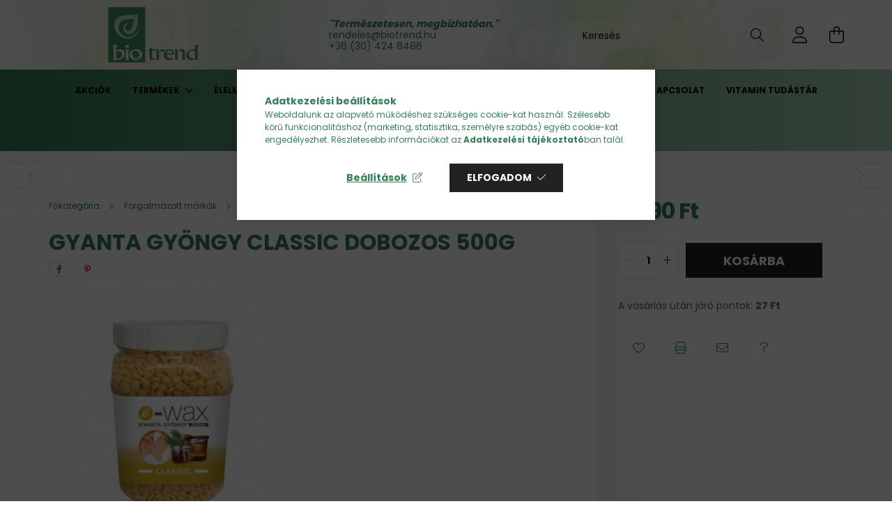

--- FILE ---
content_type: text/html; charset=UTF-8
request_url: https://www.biotrend.hu/spd/ew1001/GYANTA-GYONGY-CLASSIC-DOBOZOS-500g
body_size: 26164
content:
<!DOCTYPE html>
<html lang="hu">
<head>
    <meta charset="utf-8">
<meta name="description" content="GYANTA GYÖNGY CLASSIC DOBOZOS 500g, biotrend.hu drogéria, fodrászkellék, gyógytea, vitamin, illóolaj, kollagén, CBD olaj, glutén és reform cikkek">
<meta name="robots" content="index, follow">
<meta http-equiv="X-UA-Compatible" content="IE=Edge">
<meta property="og:site_name" content="BioTrend: fodrászkellék, gyógytea, vitamin, reformélelmiszer" />
<meta property="og:title" content="GYANTA GYÖNGY CLASSIC DOBOZOS 500g - biotrend.hu drogéria">
<meta property="og:description" content="GYANTA GYÖNGY CLASSIC DOBOZOS 500g, biotrend.hu drogéria, fodrászkellék, gyógytea, vitamin, illóolaj, kollagén, CBD olaj, glutén és reform cikkek">
<meta property="og:type" content="product">
<meta property="og:url" content="https://www.biotrend.hu/spd/ew1001/GYANTA-GYONGY-CLASSIC-DOBOZOS-500g">
<meta property="og:image" content="https://www.biotrend.hu/img/52772/ew1001/ew1001.jpg">
<meta name="facebook-domain-verification" content="3bt7qcbmn9nk98hqt1tymbkckb9e06">
<meta name="google-site-verification" content="CdIJtK4rkqVKACaDmuwVkA_KeHabIcWjHLbhj9sZKuo">
<meta name="mobile-web-app-capable" content="yes">
<meta name="apple-mobile-web-app-capable" content="yes">
<meta name="MobileOptimized" content="320">
<meta name="HandheldFriendly" content="true">

<title>GYANTA GYÖNGY CLASSIC DOBOZOS 500g - biotrend.hu drogéria</title>


<script>
var service_type="shop";
var shop_url_main="https://www.biotrend.hu";
var actual_lang="hu";
var money_len="0";
var money_thousend=" ";
var money_dec=",";
var shop_id=52772;
var unas_design_url="https:"+"/"+"/"+"www.biotrend.hu"+"/"+"!common_design"+"/"+"base"+"/"+"002101"+"/";
var unas_design_code='002101';
var unas_base_design_code='2100';
var unas_design_ver=4;
var unas_design_subver=4;
var unas_shop_url='https://www.biotrend.hu';
var responsive="yes";
var price_nullcut_disable=1;
var config_plus=new Array();
config_plus['product_tooltip']=1;
config_plus['cart_redirect']=1;
config_plus['money_type']='Ft';
config_plus['money_type_display']='Ft';
var lang_text=new Array();

var UNAS = UNAS || {};
UNAS.shop={"base_url":'https://www.biotrend.hu',"domain":'www.biotrend.hu',"username":'biotrend.unas.hu',"id":52772,"lang":'hu',"currency_type":'Ft',"currency_code":'HUF',"currency_rate":'1',"currency_length":0,"base_currency_length":0,"canonical_url":'https://www.biotrend.hu/spd/ew1001/GYANTA-GYONGY-CLASSIC-DOBOZOS-500g'};
UNAS.design={"code":'002101',"page":'product_details'};
UNAS.api_auth="a693ed40a23c629463754ed5713acdd3";
UNAS.customer={"email":'',"id":0,"group_id":0,"without_registration":0};
UNAS.shop["category_id"]="844468";
UNAS.shop["sku"]="ew1001";
UNAS.shop["product_id"]="495807477";
UNAS.shop["only_private_customer_can_purchase"] = false;
 

UNAS.text = {
    "button_overlay_close": `Bezár`,
    "popup_window": `Felugró ablak`,
    "list": `lista`,
    "updating_in_progress": `frissítés folyamatban`,
    "updated": `frissítve`,
    "is_opened": `megnyitva`,
    "is_closed": `bezárva`,
    "deleted": `törölve`,
    "consent_granted": `hozzájárulás megadva`,
    "consent_rejected": `hozzájárulás elutasítva`,
    "field_is_incorrect": `mező hibás`,
    "error_title": `Hiba!`,
    "product_variants": `termék változatok`,
    "product_added_to_cart": `A termék a kosárba került`,
    "product_added_to_cart_with_qty_problem": `A termékből csak [qty_added_to_cart] [qty_unit] került kosárba`,
    "product_removed_from_cart": `A termék törölve a kosárból`,
    "reg_title_name": `Név`,
    "reg_title_company_name": `Cégnév`,
    "number_of_items_in_cart": `Kosárban lévő tételek száma`,
    "cart_is_empty": `A kosár üres`,
    "cart_updated": `A kosár frissült`
};



UNAS.text["delete_from_favourites"]= `Törlés a kedvencek közül`;
UNAS.text["add_to_favourites"]= `Kedvencekhez`;






window.lazySizesConfig=window.lazySizesConfig || {};
window.lazySizesConfig.loadMode=1;
window.lazySizesConfig.loadHidden=false;

window.dataLayer = window.dataLayer || [];
function gtag(){dataLayer.push(arguments)};
gtag('js', new Date());
</script>

<script src="https://www.biotrend.hu/!common_packages/jquery/jquery-3.2.1.js?mod_time=1759314983"></script>
<script src="https://www.biotrend.hu/!common_packages/jquery/plugins/migrate/migrate.js?mod_time=1759314984"></script>
<script src="https://www.biotrend.hu/!common_packages/jquery/plugins/autocomplete/autocomplete.js?mod_time=1759314983"></script>
<script src="https://www.biotrend.hu/!common_packages/jquery/plugins/tools/overlay/overlay.js?mod_time=1759314984"></script>
<script src="https://www.biotrend.hu/!common_packages/jquery/plugins/tools/toolbox/toolbox.expose.js?mod_time=1759314984"></script>
<script src="https://www.biotrend.hu/!common_packages/jquery/plugins/lazysizes/lazysizes.min.js?mod_time=1759314984"></script>
<script src="https://www.biotrend.hu/!common_packages/jquery/plugins/lazysizes/plugins/bgset/ls.bgset.min.js?mod_time=1759314984"></script>
<script src="https://www.biotrend.hu/!common_packages/jquery/own/shop_common/exploded/common.js?mod_time=1764831093"></script>
<script src="https://www.biotrend.hu/!common_packages/jquery/own/shop_common/exploded/common_overlay.js?mod_time=1759314983"></script>
<script src="https://www.biotrend.hu/!common_packages/jquery/own/shop_common/exploded/common_shop_popup.js?mod_time=1759314983"></script>
<script src="https://www.biotrend.hu/!common_packages/jquery/own/shop_common/exploded/page_product_details.js?mod_time=1759314983"></script>
<script src="https://www.biotrend.hu/!common_packages/jquery/own/shop_common/exploded/function_favourites.js?mod_time=1759314983"></script>
<script src="https://www.biotrend.hu/!common_packages/jquery/own/shop_common/exploded/function_recommend.js?mod_time=1759314983"></script>
<script src="https://www.biotrend.hu/!common_packages/jquery/own/shop_common/exploded/function_product_print.js?mod_time=1759314983"></script>
<script src="https://www.biotrend.hu/!common_packages/jquery/plugins/hoverintent/hoverintent.js?mod_time=1759314984"></script>
<script src="https://www.biotrend.hu/!common_packages/jquery/own/shop_tooltip/shop_tooltip.js?mod_time=1759314983"></script>
<script src="https://www.biotrend.hu/!common_packages/jquery/plugins/responsive_menu/responsive_menu-unas.js?mod_time=1759314984"></script>
<script src="https://www.biotrend.hu/!common_design/base/002100/main.js?mod_time=1759314986"></script>
<script src="https://www.biotrend.hu/!common_packages/jquery/plugins/flickity/v3/flickity.pkgd.min.js?mod_time=1759314984"></script>
<script src="https://www.biotrend.hu/!common_packages/jquery/plugins/toastr/toastr.min.js?mod_time=1759314984"></script>
<script src="https://www.biotrend.hu/!common_packages/jquery/plugins/tippy/popper-2.4.4.min.js?mod_time=1759314984"></script>
<script src="https://www.biotrend.hu/!common_packages/jquery/plugins/tippy/tippy-bundle.umd.min.js?mod_time=1759314984"></script>
<script src="https://www.biotrend.hu/!common_packages/jquery/plugins/photoswipe/photoswipe.min.js?mod_time=1759314984"></script>
<script src="https://www.biotrend.hu/!common_packages/jquery/plugins/photoswipe/photoswipe-ui-default.min.js?mod_time=1759314984"></script>

<link href="https://www.biotrend.hu/temp/shop_52772_443e3e1ee409e82f2345bbae1234ee59.css?mod_time=1768647849" rel="stylesheet" type="text/css">

<link href="https://www.biotrend.hu/spd/ew1001/GYANTA-GYONGY-CLASSIC-DOBOZOS-500g" rel="canonical">
<link href="https://www.biotrend.hu/shop_ordered/52772/design_pic/favicon.ico" rel="shortcut icon">
<script>
        var google_consent=1;
    
        gtag('consent', 'default', {
           'ad_storage': 'denied',
           'ad_user_data': 'denied',
           'ad_personalization': 'denied',
           'analytics_storage': 'denied',
           'functionality_storage': 'denied',
           'personalization_storage': 'denied',
           'security_storage': 'granted'
        });

    
        gtag('consent', 'update', {
           'ad_storage': 'denied',
           'ad_user_data': 'denied',
           'ad_personalization': 'denied',
           'analytics_storage': 'denied',
           'functionality_storage': 'denied',
           'personalization_storage': 'denied',
           'security_storage': 'granted'
        });

        </script>
    <script async src="https://www.googletagmanager.com/gtag/js?id=G-LXGGVMMVKB"></script>    <script>
    gtag('config', 'G-LXGGVMMVKB');

        </script>
        <script>
    var google_analytics=1;

                gtag('event', 'view_item', {
              "currency": "HUF",
              "value": '2690',
              "items": [
                  {
                      "item_id": "ew1001",
                      "item_name": "GYANTA GYÖNGY CLASSIC DOBOZOS 500g",
                      "item_category": "Forgalmazott márkák/Esztétika",
                      "price": '2690'
                  }
              ],
              'non_interaction': true
            });
               </script>
           <script>
        gtag('config', 'AW-10960580068',{'allow_enhanced_conversions':true});
                </script>
            <script>
        var google_ads=1;

                gtag('event','remarketing', {
            'ecomm_pagetype': 'product',
            'ecomm_prodid': ["ew1001"],
            'ecomm_totalvalue': 2690        });
            </script>
    
    <script>
    var facebook_pixel=1;
    /* <![CDATA[ */
        !function(f,b,e,v,n,t,s){if(f.fbq)return;n=f.fbq=function(){n.callMethod?
            n.callMethod.apply(n,arguments):n.queue.push(arguments)};if(!f._fbq)f._fbq=n;
            n.push=n;n.loaded=!0;n.version='2.0';n.queue=[];t=b.createElement(e);t.async=!0;
            t.src=v;s=b.getElementsByTagName(e)[0];s.parentNode.insertBefore(t,s)}(window,
                document,'script','//connect.facebook.net/en_US/fbevents.js');

        fbq('init', '474234167945518');
                fbq('track', 'PageView', {}, {eventID:'PageView.aWwSs9wVEZ5OVU4n2sE2fwAAPHY'});
        
        fbq('track', 'ViewContent', {
            content_name: 'GYANTA GYÖNGY CLASSIC DOBOZOS 500g',
            content_category: 'Forgalmazott márkák > Esztétika',
            content_ids: ['ew1001'],
            contents: [{'id': 'ew1001', 'quantity': '1'}],
            content_type: 'product',
            value: 2690,
            currency: 'HUF'
        }, {eventID:'ViewContent.aWwSs9wVEZ5OVU4n2sE2fwAAPHY'});

        
        $(document).ready(function() {
            $(document).on("addToCart", function(event, product_array){
                facebook_event('AddToCart',{
					content_name: product_array.name,
					content_category: product_array.category,
					content_ids: [product_array.sku],
					contents: [{'id': product_array.sku, 'quantity': product_array.qty}],
					content_type: 'product',
					value: product_array.price,
					currency: 'HUF'
				}, {eventID:'AddToCart.' + product_array.event_id});
            });

            $(document).on("addToFavourites", function(event, product_array){
                facebook_event('AddToWishlist', {
                    content_ids: [product_array.sku],
                    content_type: 'product'
                }, {eventID:'AddToFavourites.' + product_array.event_id});
            });
        });

    /* ]]> */
    </script>


    <meta content="width=device-width, initial-scale=1.0" name="viewport" />
    <link rel="preconnect" href="https://fonts.gstatic.com">
    <link rel="preload" href="https://fonts.googleapis.com/css2?family=Poppins:wght@400;700&display=swap" as="style" />
    <link rel="stylesheet" href="https://fonts.googleapis.com/css2?family=Poppins:wght@400;700&display=swap" media="print" onload="this.media='all'">
    <noscript>
        <link rel="stylesheet" href="https://fonts.googleapis.com/css2?family=Poppins:wght@400;700&display=swap" />
    </noscript>
    
    
    
    
    

    
    
    
            
        
        
        
        
        
    
    
</head>




<body class='design_ver4 design_subver1 design_subver2 design_subver3 design_subver4' id="ud_shop_artdet">
    <div id="fb-root"></div>
    <script>
        window.fbAsyncInit = function() {
            FB.init({
                xfbml            : true,
                version          : 'v22.0'
            });
        };
    </script>
    <script async defer crossorigin="anonymous" src="https://connect.facebook.net/hu_HU/sdk.js"></script>
    <div id="image_to_cart" style="display:none; position:absolute; z-index:100000;"></div>
<div class="overlay_common overlay_warning" id="overlay_cart_add"></div>
<script>$(document).ready(function(){ overlay_init("cart_add",{"onBeforeLoad":false}); });</script>
<div id="overlay_login_outer"></div>	
	<script>
	$(document).ready(function(){
	    var login_redir_init="";

		$("#overlay_login_outer").overlay({
			onBeforeLoad: function() {
                var login_redir_temp=login_redir_init;
                if (login_redir_act!="") {
                    login_redir_temp=login_redir_act;
                    login_redir_act="";
                }

									$.ajax({
						type: "GET",
						async: true,
						url: "https://www.biotrend.hu/shop_ajax/ajax_popup_login.php",
						data: {
							shop_id:"52772",
							lang_master:"hu",
                            login_redir:login_redir_temp,
							explicit:"ok",
							get_ajax:"1"
						},
						success: function(data){
							$("#overlay_login_outer").html(data);
							if (unas_design_ver >= 5) $("#overlay_login_outer").modal('show');
							$('#overlay_login1 input[name=shop_pass_login]').keypress(function(e) {
								var code = e.keyCode ? e.keyCode : e.which;
								if(code.toString() == 13) {		
									document.form_login_overlay.submit();		
								}	
							});	
						}
					});
								},
			top: 50,
			mask: {
	color: "#000000",
	loadSpeed: 200,
	maskId: "exposeMaskOverlay",
	opacity: 0.7
},
			closeOnClick: (config_plus['overlay_close_on_click_forced'] === 1),
			onClose: function(event, overlayIndex) {
				$("#login_redir").val("");
			},
			load: false
		});
		
			});
	function overlay_login() {
		$(document).ready(function(){
			$("#overlay_login_outer").overlay().load();
		});
	}
	function overlay_login_remind() {
        if (unas_design_ver >= 5) {
            $("#overlay_remind").overlay().load();
        } else {
            $(document).ready(function () {
                $("#overlay_login_outer").overlay().close();
                setTimeout('$("#overlay_remind").overlay().load();', 250);
            });
        }
	}

    var login_redir_act="";
    function overlay_login_redir(redir) {
        login_redir_act=redir;
        $("#overlay_login_outer").overlay().load();
    }
	</script>  
	<div class="overlay_common overlay_info" id="overlay_remind"></div>
<script>$(document).ready(function(){ overlay_init("remind",[]); });</script>

	<script>
    	function overlay_login_error_remind() {
		$(document).ready(function(){
			load_login=0;
			$("#overlay_error").overlay().close();
			setTimeout('$("#overlay_remind").overlay().load();', 250);	
		});
	}
	</script>  
	<div class="overlay_common overlay_info" id="overlay_newsletter"></div>
<script>$(document).ready(function(){ overlay_init("newsletter",[]); });</script>

<script>
function overlay_newsletter() {
    $(document).ready(function(){
        $("#overlay_newsletter").overlay().load();
    });
}
</script>
<div class="overlay_common overlay_error" id="overlay_script"></div>
<script>$(document).ready(function(){ overlay_init("script",[]); });</script>
    <script>
    $(document).ready(function() {
        $.ajax({
            type: "GET",
            url: "https://www.biotrend.hu/shop_ajax/ajax_stat.php",
            data: {master_shop_id:"52772",get_ajax:"1"}
        });
    });
    </script>
    

<div id="container" class="no-slideshow  page_shop_artdet_ew1001 filter-not-exists">
            <header class="header position-relative">
            
            <div class="header-inner">
                <div class="header-container container">
                    <div class="row gutters-5 flex-nowrap justify-content-center align-items-center">
                            <div id="header_logo_img" class="js-element logo col-auto flex-shrink-1 order-2 order-xl-1" data-element-name="header_logo">
        <div class="header_logo-img-container">
            <div class="header_logo-img-wrapper">
                                                            <a href="https://www.biotrend.hu/">                        <picture>
                                                                                    <img                                  width="300" height="80"
                                                                  src="https://www.biotrend.hu/!common_design/custom/biotrend.unas.hu/element/layout_hu_header_logo-300x80_1_default.png?time=1645711420"
                                 srcset="https://www.biotrend.hu/!common_design/custom/biotrend.unas.hu/element/layout_hu_header_logo-300x80_1_default.png?time=1645711420 1x, https://www.biotrend.hu/!common_design/custom/biotrend.unas.hu/element/layout_hu_header_logo-300x80_1_default_retina.png?time=1645711420 2x"
                                 alt="BioTrend: fodrászkellék, gyógytea, vitamin, reformélelmiszer"/>
                        </picture>
                        </a>                                                </div>
        </div>
    </div>


                        <div class="header__left col-auto col-xl order-1 order-xl-2">
                            <div class="d-flex align-items-center justify-content-center">
                                <button type="button" class="hamburger__btn js-hamburger-btn dropdown--btn d-xl-none" id="hamburger__btn" aria-label="hamburger button" data-btn-for=".hamburger__dropdown">
                                    <span class="hamburger__btn-icon icon--hamburger"></span>
                                </button>
                                    <div class="js-element header_text_section_2 d-none d-xl-block" data-element-name="header_text_section_2">
        <div class="element__content ">
                            <div class="element__html slide-1"><p style="text-align: left;"><strong><span style="color: #377e58;"><em>"Természetesen, megbízhatóan."</em></span></strong></p>
<p style="text-align: left;"><span style="color: #377e58;"><a href="mailto:info@biotrend.hu" style="color: #377e58;">rendeles@biotrend.hu</a></span></p>
<p style="text-align: left;"><span style="color: #377e58;"><a href="tel:+36304248486" style="color: #377e58;">+36 (30) 424 8486</a></span></p></div>
                    </div>
    </div>

                            </div>
                        </div>

                        <div class="header__right col col-xl-auto order-3 py-3 py-lg-5">
                            <div class="d-flex align-items-center justify-content-end">
                                
                                
                                <div class="search-open-btn d-block d-lg-none icon--search text-center" onclick="toggleSearch();"></div>
                                <div class="search__container">
                                    <div class="search-box position-relative ml-auto container px-0 browser-is-chrome" id="box_search_content">
    <form name="form_include_search" id="form_include_search" action="https://www.biotrend.hu/shop_search.php" method="get">
        <div class="box-search-group mb-0">
            <input data-stay-visible-breakpoint="992" name="search" id="box_search_input" value=""
                   aria-label="Keresés" pattern=".{3,100}" title="Hosszabb kereső kifejezést írjon be!" placeholder="Keresés"
                   type="text" maxlength="100" class="ac_input form-control js-search-input" autocomplete="off" required            >
            <div class="search-box__search-btn-outer input-group-append" title="Keresés">
                <button class="search-btn" aria-label="Keresés">
                    <span class="search-btn-icon icon--search"></span>
                </button>
            </div>
            <div class="search__loading">
                <div class="loading-spinner--small"></div>
            </div>
        </div>
        <div class="search-box__mask"></div>
    </form>
    <div class="ac_results"></div>
</div>
<script>
    $(document).ready(function(){
        $(document).on('smartSearchInputLoseFocus', function(){
            if ($('.js-search-smart-autocomplete').length>0) {
                setTimeout(function(){
                    let height = $(window).height() - ($('.js-search-smart-autocomplete').offset().top - $(window).scrollTop()) - 20;
                    $('.search-smart-autocomplete').css('max-height', height + 'px');
                }, 300);
            }
        });
    });
</script>



                                </div>
                                <div class="profil__container">
                                                <div class="profile">
            <button type="button" class="profile__btn js-profile-btn dropdown--btn" id="profile__btn" data-orders="https://www.biotrend.hu/shop_order_track.php" aria-label="profile button" data-btn-for=".profile__dropdown">
                <span class="profile__btn-icon icon--head"></span>
            </button>
        </div>
    
                                </div>
                                <div class="cart-box__container pr-3 pr-xl-0">
                                    <button class="cart-box__btn dropdown--btn" aria-label="cart button" type="button" data-btn-for=".cart-box__dropdown">
                                        <span class="cart-box__btn-icon icon--cart">
                                                <span id='box_cart_content' class='cart-box'>            </span>
                                        </span>
                                    </button>
                                </div>
                            </div>
                        </div>
                    </div>
                </div>
            </div>
                            <div class="header-menus d-none d-xl-block">
                    <div class="container text-center position-relative">
                        <ul class="main-menus d-none d-lg-flex justify-content-center text-left js-main-menus-content cat-menus level-0 plus-menus level-0" data-level="0">
                                <li class='cat-menu  is-spec-item js-cat-menu-akcio' data-id="akcio">

        <span class="cat-menu__name font-weight-bold">
                            <a class='cat-menu__link font-weight-bold' href='https://www.biotrend.hu/akciok' >
                            Akciók            </a>
        </span>

            </li>
    <li class='cat-menu  has-child js-cat-menu-227008' data-id="227008">

        <span class="cat-menu__name font-weight-bold">
                            <a class='cat-menu__link font-weight-bold' href='https://www.biotrend.hu/termekek' >
                            Termékek            </a>
        </span>

        			    <div class="cat-menu__sublist js-sublist level-1 ">
        <div class="sublist-inner js-sublist-inner ps__child--consume">
            <div class="cat-menu__sublist-inner d-flex">
                <div class="flex-grow-1">
                    <ul class="cat-menus level-1 row" data-level="cat-level-1">
                                                    <li class="col-2 mb-5 cat-menu has-child js-cat-menu-198108" data-id="198108">
                                <span class="cat-menu__name text-uppercase font-weight-bold" >
                                    <a class="cat-menu__link" href="https://www.biotrend.hu/termekek/vitaminok-asvanyi-anyagok" >
                                    Vitaminok, ásványi anyagok
                                                                            </a>
                                </span>
                                                                        <div class="cat-menu__list level-2">
        <ul class="cat-menus level-2" data-level="cat-level-2">
                            <li class="cat-menu js-cat-menu-377680" data-id="377680">
                    <span class="cat-menu__name" >
                        <a class="cat-menu__link" href="https://www.biotrend.hu/termekek/vitaminok-asvanyi-anyagok/c-vitaminok" >                        C-vitaminok
                                                    </a>                    </span>
                                    </li>
                            <li class="cat-menu js-cat-menu-961238" data-id="961238">
                    <span class="cat-menu__name" >
                        <a class="cat-menu__link" href="https://www.biotrend.hu/termekek/vitaminok-asvanyi-anyagok/d-vitaminok" >                        D-vitaminok
                                                    </a>                    </span>
                                    </li>
                            <li class="cat-menu js-cat-menu-265979" data-id="265979">
                    <span class="cat-menu__name" >
                        <a class="cat-menu__link" href="https://www.biotrend.hu/termekek/vitaminok-asvanyi-anyagok/felnott-multivitaminok" >                        Felnőtt multivitaminok
                                                    </a>                    </span>
                                    </li>
                            <li class="cat-menu js-cat-menu-849425" data-id="849425">
                    <span class="cat-menu__name" >
                        <a class="cat-menu__link" href="https://www.biotrend.hu/termekek/vitaminok-asvanyi-anyagok/gyermek-multivitaminok" >                        Gyermek multivitaminok
                                                    </a>                    </span>
                                    </li>
                            <li class="cat-menu js-cat-menu-281359" data-id="281359">
                    <span class="cat-menu__name" >
                        <a class="cat-menu__link" href="https://www.biotrend.hu/termekek/vitaminok-asvanyi-anyagok/egyeb-vitaminok-abe-stb" >                        Egyéb vitaminok (A,B,E stb.)
                                                    </a>                    </span>
                                    </li>
                            <li class="cat-menu js-cat-menu-734955" data-id="734955">
                    <span class="cat-menu__name" >
                        <a class="cat-menu__link" href="https://www.biotrend.hu/termekek/vitaminok-asvanyi-anyagok/q10-keszitmenyek" >                        Q10 készítmények
                                                    </a>                    </span>
                                    </li>
                            <li class="cat-menu js-cat-menu-497220" data-id="497220">
                    <span class="cat-menu__name" >
                        <a class="cat-menu__link" href="https://www.biotrend.hu/termekek/vitaminok-asvanyi-anyagok/asvanyi-anyagok" >                        Ásványi anyagok
                                                    </a>                    </span>
                                    </li>
                                        <li class="cat-menu">
                    <a class="cat-menu__link cat-menu__all-cat font-s icon--a-chevron-right" href="https://www.biotrend.hu/termekek/vitaminok-asvanyi-anyagok">További kategóriák</a>
                </li>
                    </ul>
    </div>


                                                            </li>
                                                    <li class="col-2 mb-5 cat-menu has-child js-cat-menu-545972" data-id="545972">
                                <span class="cat-menu__name text-uppercase font-weight-bold" >
                                    <a class="cat-menu__link" href="https://www.biotrend.hu/termekek/kollagenek" >
                                    Kollagének
                                                                            </a>
                                </span>
                                                                        <div class="cat-menu__list level-2">
        <ul class="cat-menus level-2" data-level="cat-level-2">
                            <li class="cat-menu js-cat-menu-594775" data-id="594775">
                    <span class="cat-menu__name" >
                        <a class="cat-menu__link" href="https://www.biotrend.hu/termekek/kollagenek/kollagenporok" >                        Kollagénporok
                                                    </a>                    </span>
                                    </li>
                            <li class="cat-menu js-cat-menu-476721" data-id="476721">
                    <span class="cat-menu__name" >
                        <a class="cat-menu__link" href="https://www.biotrend.hu/termekek/kollagenek/kollagenkapszulak" >                        Kollagénkapszulák
                                                    </a>                    </span>
                                    </li>
                            <li class="cat-menu js-cat-menu-995913" data-id="995913">
                    <span class="cat-menu__name" >
                        <a class="cat-menu__link" href="https://www.biotrend.hu/termekek/kollagenek/kollagenitalok" >                        Kollagénitalok
                                                    </a>                    </span>
                                    </li>
                            <li class="cat-menu js-cat-menu-300711" data-id="300711">
                    <span class="cat-menu__name" >
                        <a class="cat-menu__link" href="https://www.biotrend.hu/termekek/kollagenek/kollagenes-kozmetikumok" >                        Kollagénes kozmetikumok
                                                    </a>                    </span>
                                    </li>
                                </ul>
    </div>


                                                            </li>
                                                    <li class="col-2 mb-5 cat-menu js-cat-menu-562428" data-id="562428">
                                <span class="cat-menu__name text-uppercase font-weight-bold" >
                                    <a class="cat-menu__link" href="https://www.biotrend.hu/termekek/allergia-erzekenyseg" >
                                    Allergia, érzékenység
                                                                            </a>
                                </span>
                                                            </li>
                                                    <li class="col-2 mb-5 cat-menu has-child js-cat-menu-766516" data-id="766516">
                                <span class="cat-menu__name text-uppercase font-weight-bold" >
                                    <a class="cat-menu__link" href="https://www.biotrend.hu/termekek/sulyproblemak" >
                                    Súlyproblémák
                                                                            </a>
                                </span>
                                                                        <div class="cat-menu__list level-2">
        <ul class="cat-menus level-2" data-level="cat-level-2">
                            <li class="cat-menu js-cat-menu-676119" data-id="676119">
                    <span class="cat-menu__name" >
                        <a class="cat-menu__link" href="https://www.biotrend.hu/termekek/sulyproblemak/teak" >                        Teák
                                                    </a>                    </span>
                                    </li>
                            <li class="cat-menu js-cat-menu-228909" data-id="228909">
                    <span class="cat-menu__name" >
                        <a class="cat-menu__link" href="https://www.biotrend.hu/termekek/sulyproblemak/kapszulak-tablettak" >                        Kapszulák, tabletták
                                                    </a>                    </span>
                                    </li>
                            <li class="cat-menu js-cat-menu-239697" data-id="239697">
                    <span class="cat-menu__name" >
                        <a class="cat-menu__link" href="https://www.biotrend.hu/termekek/sulyproblemak/italok-porok" >                        Italok, porok
                                                    </a>                    </span>
                                    </li>
                            <li class="cat-menu js-cat-menu-700692" data-id="700692">
                    <span class="cat-menu__name" >
                        <a class="cat-menu__link" href="https://www.biotrend.hu/termekek/sulyproblemak/kremek-es-gelek" >                        Krémek és gélek
                                                    </a>                    </span>
                                    </li>
                            <li class="cat-menu js-cat-menu-772802" data-id="772802">
                    <span class="cat-menu__name" >
                        <a class="cat-menu__link" href="https://www.biotrend.hu/termekek/sulyproblemak/egyeb" >                        Egyéb
                                                    </a>                    </span>
                                    </li>
                                </ul>
    </div>


                                                            </li>
                                                    <li class="col-2 mb-5 cat-menu has-child js-cat-menu-899720" data-id="899720">
                                <span class="cat-menu__name text-uppercase font-weight-bold" >
                                    <a class="cat-menu__link" href="https://www.biotrend.hu/termekek/lugositas" >
                                    Lúgosítás
                                                                            </a>
                                </span>
                                                                        <div class="cat-menu__list level-2">
        <ul class="cat-menus level-2" data-level="cat-level-2">
                            <li class="cat-menu js-cat-menu-545300" data-id="545300">
                    <span class="cat-menu__name" >
                        <a class="cat-menu__link" href="https://www.biotrend.hu/termekek/lugositas/kapszulak-tablettak" >                        Kapszulák, tabletták
                                                    </a>                    </span>
                                    </li>
                            <li class="cat-menu js-cat-menu-911587" data-id="911587">
                    <span class="cat-menu__name" >
                        <a class="cat-menu__link" href="https://www.biotrend.hu/termekek/lugositas/teak-porok" >                        Teák, porok
                                                    </a>                    </span>
                                    </li>
                            <li class="cat-menu js-cat-menu-149181" data-id="149181">
                    <span class="cat-menu__name" >
                        <a class="cat-menu__link" href="https://www.biotrend.hu/termekek/lugositas/italok-koncentratumok" >                        Italok, koncentrátumok
                                                    </a>                    </span>
                                    </li>
                                </ul>
    </div>


                                                            </li>
                                                    <li class="col-2 mb-5 cat-menu has-child js-cat-menu-329325" data-id="329325">
                                <span class="cat-menu__name text-uppercase font-weight-bold" >
                                    <a class="cat-menu__link" href="https://www.biotrend.hu/termekek/immunerosites" >
                                    Immunerősítés
                                                                            </a>
                                </span>
                                                                        <div class="cat-menu__list level-2">
        <ul class="cat-menus level-2" data-level="cat-level-2">
                            <li class="cat-menu js-cat-menu-607541" data-id="607541">
                    <span class="cat-menu__name" >
                        <a class="cat-menu__link" href="https://www.biotrend.hu/termekek/immunerosites/kapszulak-tablettak" >                        Kapszulák, tabletták
                                                    </a>                    </span>
                                    </li>
                            <li class="cat-menu js-cat-menu-940356" data-id="940356">
                    <span class="cat-menu__name" >
                        <a class="cat-menu__link" href="https://www.biotrend.hu/termekek/immunerosites/italok-porok-cseppek" >                        Italok, porok, cseppek
                                                    </a>                    </span>
                                    </li>
                            <li class="cat-menu js-cat-menu-314411" data-id="314411">
                    <span class="cat-menu__name" >
                        <a class="cat-menu__link" href="https://www.biotrend.hu/termekek/immunerosites/oldatok-ampullak" >                        Oldatok, ampullák
                                                    </a>                    </span>
                                    </li>
                            <li class="cat-menu js-cat-menu-964681" data-id="964681">
                    <span class="cat-menu__name" >
                        <a class="cat-menu__link" href="https://www.biotrend.hu/termekek/immunerosites/egyeb-termekek" >                        Egyéb termékek
                                                    </a>                    </span>
                                    </li>
                                </ul>
    </div>


                                                            </li>
                                                    <li class="col-2 mb-5 cat-menu has-child js-cat-menu-658845" data-id="658845">
                                <span class="cat-menu__name text-uppercase font-weight-bold" >
                                    <a class="cat-menu__link" href="https://www.biotrend.hu/termekek/teak" >
                                    Teák
                                                                            </a>
                                </span>
                                                                        <div class="cat-menu__list level-2">
        <ul class="cat-menus level-2" data-level="cat-level-2">
                            <li class="cat-menu js-cat-menu-105305" data-id="105305">
                    <span class="cat-menu__name" >
                        <a class="cat-menu__link" href="https://www.biotrend.hu/termekek/teak/gyogyteak" >                        Gyógyteák
                                                    </a>                    </span>
                                    </li>
                            <li class="cat-menu js-cat-menu-562845" data-id="562845">
                    <span class="cat-menu__name" >
                        <a class="cat-menu__link" href="https://www.biotrend.hu/termekek/teak/elvezeti-teak" >                        Élvezeti teák
                                                    </a>                    </span>
                                    </li>
                            <li class="cat-menu js-cat-menu-964636" data-id="964636">
                    <span class="cat-menu__name" >
                        <a class="cat-menu__link" href="https://www.biotrend.hu/termekek/teak/gyumolcsteak" >                        Gyümölcsteák
                                                    </a>                    </span>
                                    </li>
                            <li class="cat-menu js-cat-menu-519679" data-id="519679">
                    <span class="cat-menu__name" >
                        <a class="cat-menu__link" href="https://www.biotrend.hu/termekek/teak/fogyasztoteak" >                        Fogyasztóteák
                                                    </a>                    </span>
                                    </li>
                            <li class="cat-menu js-cat-menu-528547" data-id="528547">
                    <span class="cat-menu__name" >
                        <a class="cat-menu__link" href="https://www.biotrend.hu/termekek/teak/gyermekteak" >                        Gyermekteák
                                                    </a>                    </span>
                                    </li>
                                </ul>
    </div>


                                                            </li>
                                                    <li class="col-2 mb-5 cat-menu has-child js-cat-menu-988014" data-id="988014">
                                <span class="cat-menu__name text-uppercase font-weight-bold" >
                                    <a class="cat-menu__link" href="https://www.biotrend.hu/termekek/ferfi-bajok" >
                                    Férfi bajok
                                                                            </a>
                                </span>
                                                                        <div class="cat-menu__list level-2">
        <ul class="cat-menus level-2" data-level="cat-level-2">
                            <li class="cat-menu js-cat-menu-993073" data-id="993073">
                    <span class="cat-menu__name" >
                        <a class="cat-menu__link" href="https://www.biotrend.hu/termekek/ferfi-bajok/prosztata-gondokra" >                        Prosztata gondokra
                                                    </a>                    </span>
                                    </li>
                            <li class="cat-menu js-cat-menu-350641" data-id="350641">
                    <span class="cat-menu__name" >
                        <a class="cat-menu__link" href="https://www.biotrend.hu/termekek/ferfi-bajok/potencianovelok" >                        Potencianövelők
                                                    </a>                    </span>
                                    </li>
                                </ul>
    </div>


                                                            </li>
                                                    <li class="col-2 mb-5 cat-menu has-child js-cat-menu-876280" data-id="876280">
                                <span class="cat-menu__name text-uppercase font-weight-bold" >
                                    <a class="cat-menu__link" href="https://www.biotrend.hu/termekek/noi-problemak" >
                                    Női problémák
                                                                            </a>
                                </span>
                                                                        <div class="cat-menu__list level-2">
        <ul class="cat-menus level-2" data-level="cat-level-2">
                            <li class="cat-menu js-cat-menu-327027" data-id="327027">
                    <span class="cat-menu__name" >
                        <a class="cat-menu__link" href="https://www.biotrend.hu/termekek/noi-problemak/etrendkiegeszitok" >                        Étrendkiegészítők
                                                    </a>                    </span>
                                    </li>
                            <li class="cat-menu js-cat-menu-333931" data-id="333931">
                    <span class="cat-menu__name" >
                        <a class="cat-menu__link" href="https://www.biotrend.hu/termekek/noi-problemak/intimtisztalkodoszerek" >                        Intimtisztálkodószerek
                                                    </a>                    </span>
                                    </li>
                            <li class="cat-menu js-cat-menu-665664" data-id="665664">
                    <span class="cat-menu__name" >
                        <a class="cat-menu__link" href="https://www.biotrend.hu/termekek/noi-problemak/alakformalo-kremek" >                        Alakformáló krémek
                                                    </a>                    </span>
                                    </li>
                            <li class="cat-menu js-cat-menu-743192" data-id="743192">
                    <span class="cat-menu__name" >
                        <a class="cat-menu__link" href="https://www.biotrend.hu/termekek/noi-problemak/felfazas-elleni-termekek" >                        Felfázás elleni termékek
                                                    </a>                    </span>
                                    </li>
                            <li class="cat-menu js-cat-menu-877117" data-id="877117">
                    <span class="cat-menu__name" >
                        <a class="cat-menu__link" href="https://www.biotrend.hu/termekek/noi-problemak/inkontinenciaproblemak" >                        Inkontinenciaproblémák
                                                    </a>                    </span>
                                    </li>
                            <li class="cat-menu js-cat-menu-433017" data-id="433017">
                    <span class="cat-menu__name" >
                        <a class="cat-menu__link" href="https://www.biotrend.hu/termekek/noi-problemak/menopauza" >                        Menopauza
                                                    </a>                    </span>
                                    </li>
                            <li class="cat-menu js-cat-menu-243809" data-id="243809">
                    <span class="cat-menu__name" >
                        <a class="cat-menu__link" href="https://www.biotrend.hu/termekek/noi-problemak/pms" >                        PMS
                                                    </a>                    </span>
                                    </li>
                                        <li class="cat-menu">
                    <a class="cat-menu__link cat-menu__all-cat font-s icon--a-chevron-right" href="https://www.biotrend.hu/termekek/noi-problemak">További kategóriák</a>
                </li>
                    </ul>
    </div>


                                                            </li>
                                                    <li class="col-2 mb-5 cat-menu js-cat-menu-880605" data-id="880605">
                                <span class="cat-menu__name text-uppercase font-weight-bold" >
                                    <a class="cat-menu__link" href="https://www.biotrend.hu/termekek/fulgyertyak-testgyertyak" >
                                    Fülgyertyák, testgyertyák
                                                                            </a>
                                </span>
                                                            </li>
                                                    <li class="col-2 mb-5 cat-menu has-child js-cat-menu-505492" data-id="505492">
                                <span class="cat-menu__name text-uppercase font-weight-bold" >
                                    <a class="cat-menu__link" href="https://www.biotrend.hu/termekek/aromaterapia-illoolajak" >
                                    Aromaterápia, illóolajak
                                                                            </a>
                                </span>
                                                                        <div class="cat-menu__list level-2">
        <ul class="cat-menus level-2" data-level="cat-level-2">
                            <li class="cat-menu js-cat-menu-229814" data-id="229814">
                    <span class="cat-menu__name" >
                        <a class="cat-menu__link" href="https://www.biotrend.hu/termekek/aromaterapia-illoolajak/illoolajok" >                        Illóolajok
                                                    </a>                    </span>
                                    </li>
                            <li class="cat-menu js-cat-menu-687136" data-id="687136">
                    <span class="cat-menu__name" >
                        <a class="cat-menu__link" href="https://www.biotrend.hu/termekek/aromaterapia-illoolajak/bio-illoolajok" >                        Bio illóolajok
                                                    </a>                    </span>
                                    </li>
                            <li class="cat-menu js-cat-menu-374439" data-id="374439">
                    <span class="cat-menu__name" >
                        <a class="cat-menu__link" href="https://www.biotrend.hu/termekek/aromaterapia-illoolajak/szauna-olajok" >                        Szauna olajok
                                                    </a>                    </span>
                                    </li>
                            <li class="cat-menu js-cat-menu-251108" data-id="251108">
                    <span class="cat-menu__name" >
                        <a class="cat-menu__link" href="https://www.biotrend.hu/termekek/aromaterapia-illoolajak/legfrissitok" >                        Légfrissítők
                                                    </a>                    </span>
                                    </li>
                                </ul>
    </div>


                                                            </li>
                                                    <li class="col-2 mb-5 cat-menu has-child js-cat-menu-775179" data-id="775179">
                                <span class="cat-menu__name text-uppercase font-weight-bold" >
                                    <a class="cat-menu__link" href="https://www.biotrend.hu/termekek/vercukorszint" >
                                    Vércukorszint
                                                                            </a>
                                </span>
                                                                        <div class="cat-menu__list level-2">
        <ul class="cat-menus level-2" data-level="cat-level-2">
                            <li class="cat-menu js-cat-menu-979238" data-id="979238">
                    <span class="cat-menu__name" >
                        <a class="cat-menu__link" href="https://www.biotrend.hu/termekek/vercukorszint/kapszulak-tablettak" >                        Kapszulák, tabletták
                                                    </a>                    </span>
                                    </li>
                            <li class="cat-menu js-cat-menu-157445" data-id="157445">
                    <span class="cat-menu__name" >
                        <a class="cat-menu__link" href="https://www.biotrend.hu/termekek/vercukorszint/teak" >                        Teák, cseppek
                                                    </a>                    </span>
                                    </li>
                                </ul>
    </div>


                                                            </li>
                                                    <li class="col-2 mb-5 cat-menu has-child js-cat-menu-273222" data-id="273222">
                                <span class="cat-menu__name text-uppercase font-weight-bold" >
                                    <a class="cat-menu__link" href="https://www.biotrend.hu/termekek/csontritkulas" >
                                    Csontritkulás
                                                                            </a>
                                </span>
                                                                        <div class="cat-menu__list level-2">
        <ul class="cat-menus level-2" data-level="cat-level-2">
                            <li class="cat-menu js-cat-menu-898291" data-id="898291">
                    <span class="cat-menu__name" >
                        <a class="cat-menu__link" href="https://www.biotrend.hu/termekek/csontritkulas/kapszulak-tablettak" >                        Kapszulák, tabletták
                                                    </a>                    </span>
                                    </li>
                            <li class="cat-menu js-cat-menu-905368" data-id="905368">
                    <span class="cat-menu__name" >
                        <a class="cat-menu__link" href="https://www.biotrend.hu/termekek/csontritkulas/egyeb-termekek" >                        Egyéb termékek
                                                    </a>                    </span>
                                    </li>
                                </ul>
    </div>


                                                            </li>
                                                    <li class="col-2 mb-5 cat-menu has-child js-cat-menu-542857" data-id="542857">
                                <span class="cat-menu__name text-uppercase font-weight-bold" >
                                    <a class="cat-menu__link" href="https://www.biotrend.hu/termekek/fejfajas-migren" >
                                    Fejfájás, migrén
                                                                            </a>
                                </span>
                                                                        <div class="cat-menu__list level-2">
        <ul class="cat-menus level-2" data-level="cat-level-2">
                            <li class="cat-menu js-cat-menu-101435" data-id="101435">
                    <span class="cat-menu__name" >
                        <a class="cat-menu__link" href="https://www.biotrend.hu/termekek/fejfajas-migren/kapszulak-tablettak" >                        Kapszulák, tabletták
                                                    </a>                    </span>
                                    </li>
                            <li class="cat-menu js-cat-menu-176879" data-id="176879">
                    <span class="cat-menu__name" >
                        <a class="cat-menu__link" href="https://www.biotrend.hu/termekek/fejfajas-migren/teak" >                        Teák
                                                    </a>                    </span>
                                    </li>
                                </ul>
    </div>


                                                            </li>
                                                    <li class="col-2 mb-5 cat-menu has-child js-cat-menu-877643" data-id="877643">
                                <span class="cat-menu__name text-uppercase font-weight-bold" >
                                    <a class="cat-menu__link" href="https://www.biotrend.hu/termekek/alvasproblemak" >
                                    Alvásproblémák
                                                                            </a>
                                </span>
                                                                        <div class="cat-menu__list level-2">
        <ul class="cat-menus level-2" data-level="cat-level-2">
                            <li class="cat-menu js-cat-menu-651849" data-id="651849">
                    <span class="cat-menu__name" >
                        <a class="cat-menu__link" href="https://www.biotrend.hu/termekek/alvasproblemak/kapszulak-tablettak" >                        Kapszulák, tabletták
                                                    </a>                    </span>
                                    </li>
                            <li class="cat-menu js-cat-menu-153977" data-id="153977">
                    <span class="cat-menu__name" >
                        <a class="cat-menu__link" href="https://www.biotrend.hu/termekek/alvasproblemak/teak" >                        Teák
                                                    </a>                    </span>
                                    </li>
                                </ul>
    </div>


                                                            </li>
                                                    <li class="col-2 mb-5 cat-menu has-child js-cat-menu-428374" data-id="428374">
                                <span class="cat-menu__name text-uppercase font-weight-bold" >
                                    <a class="cat-menu__link" href="https://www.biotrend.hu/termekek/majproblemak" >
                                    Májproblémák
                                                                            </a>
                                </span>
                                                                        <div class="cat-menu__list level-2">
        <ul class="cat-menus level-2" data-level="cat-level-2">
                            <li class="cat-menu js-cat-menu-433700" data-id="433700">
                    <span class="cat-menu__name" >
                        <a class="cat-menu__link" href="https://www.biotrend.hu/termekek/majproblemak/kapszulak-tablettak" >                        Kapszulák, tabletták
                                                    </a>                    </span>
                                    </li>
                            <li class="cat-menu js-cat-menu-435955" data-id="435955">
                    <span class="cat-menu__name" >
                        <a class="cat-menu__link" href="https://www.biotrend.hu/termekek/majproblemak/teak" >                        Teák
                                                    </a>                    </span>
                                    </li>
                                </ul>
    </div>


                                                            </li>
                                                    <li class="col-2 mb-5 cat-menu js-cat-menu-889345" data-id="889345">
                                <span class="cat-menu__name text-uppercase font-weight-bold" >
                                    <a class="cat-menu__link" href="https://www.biotrend.hu/termekek/cbd-termekek" >
                                    CBD termékek
                                                                            </a>
                                </span>
                                                            </li>
                                                    <li class="col-2 mb-5 cat-menu has-child js-cat-menu-899808" data-id="899808">
                                <span class="cat-menu__name text-uppercase font-weight-bold" >
                                    <a class="cat-menu__link" href="https://www.biotrend.hu/termekek/emesztes-epe" >
                                    Emésztés, epe
                                                                            </a>
                                </span>
                                                                        <div class="cat-menu__list level-2">
        <ul class="cat-menus level-2" data-level="cat-level-2">
                            <li class="cat-menu js-cat-menu-270736" data-id="270736">
                    <span class="cat-menu__name" >
                        <a class="cat-menu__link" href="https://www.biotrend.hu/termekek/emesztes-epe/kapszulak-tablettak" >                        Kapszulák, tabletták
                                                    </a>                    </span>
                                    </li>
                            <li class="cat-menu js-cat-menu-276586" data-id="276586">
                    <span class="cat-menu__name" >
                        <a class="cat-menu__link" href="https://www.biotrend.hu/termekek/emesztes-epe/italok-koncentratumok" >                        Italok, koncentrátumok
                                                    </a>                    </span>
                                    </li>
                            <li class="cat-menu js-cat-menu-475074" data-id="475074">
                    <span class="cat-menu__name" >
                        <a class="cat-menu__link" href="https://www.biotrend.hu/termekek/emesztes-epe/cseppek-teak" >                        Cseppek, teák
                                                    </a>                    </span>
                                    </li>
                                </ul>
    </div>


                                                            </li>
                                                    <li class="col-2 mb-5 cat-menu has-child js-cat-menu-581696" data-id="581696">
                                <span class="cat-menu__name text-uppercase font-weight-bold" >
                                    <a class="cat-menu__link" href="https://www.biotrend.hu/termekek/ful-orr-gege" >
                                    Fül, orr, gége
                                                                            </a>
                                </span>
                                                                        <div class="cat-menu__list level-2">
        <ul class="cat-menus level-2" data-level="cat-level-2">
                            <li class="cat-menu js-cat-menu-764477" data-id="764477">
                    <span class="cat-menu__name" >
                        <a class="cat-menu__link" href="https://www.biotrend.hu/termekek/ful-orr-gege/fulproblemak" >                        Fülproblémák
                                                    </a>                    </span>
                                    </li>
                            <li class="cat-menu js-cat-menu-196227" data-id="196227">
                    <span class="cat-menu__name" >
                        <a class="cat-menu__link" href="https://www.biotrend.hu/termekek/ful-orr-gege/leguti-problemak" >                        Léguti problémák
                                                    </a>                    </span>
                                    </li>
                                </ul>
    </div>


                                                            </li>
                                                    <li class="col-2 mb-5 cat-menu has-child js-cat-menu-336415" data-id="336415">
                                <span class="cat-menu__name text-uppercase font-weight-bold" >
                                    <a class="cat-menu__link" href="https://www.biotrend.hu/termekek/gyogygombakeszitmenyek" >
                                    Gyógygombakészítmények
                                                                            </a>
                                </span>
                                                                        <div class="cat-menu__list level-2">
        <ul class="cat-menus level-2" data-level="cat-level-2">
                            <li class="cat-menu js-cat-menu-556701" data-id="556701">
                    <span class="cat-menu__name" >
                        <a class="cat-menu__link" href="https://www.biotrend.hu/termekek/gyogygombakeszitmenyek/kapszulak-tablettak" >                        Kapszulák, tabletták
                                                    </a>                    </span>
                                    </li>
                            <li class="cat-menu js-cat-menu-239227" data-id="239227">
                    <span class="cat-menu__name" >
                        <a class="cat-menu__link" href="https://www.biotrend.hu/termekek/gyogygombakeszitmenyek/cseppek-ampullak" >                        Cseppek, ampullák
                                                    </a>                    </span>
                                    </li>
                                </ul>
    </div>


                                                            </li>
                                                    <li class="col-2 mb-5 cat-menu has-child js-cat-menu-792155" data-id="792155">
                                <span class="cat-menu__name text-uppercase font-weight-bold" >
                                    <a class="cat-menu__link" href="https://www.biotrend.hu/termekek/idegrendszer-koncentracio" >
                                    Idegrendszer, koncentráció
                                                                            </a>
                                </span>
                                                                        <div class="cat-menu__list level-2">
        <ul class="cat-menus level-2" data-level="cat-level-2">
                            <li class="cat-menu js-cat-menu-636525" data-id="636525">
                    <span class="cat-menu__name" >
                        <a class="cat-menu__link" href="https://www.biotrend.hu/termekek/idegrendszer-koncentracio/nyugtatok-altatok" >                        Nyugtatók, altatók
                                                    </a>                    </span>
                                    </li>
                            <li class="cat-menu js-cat-menu-391824" data-id="391824">
                    <span class="cat-menu__name" >
                        <a class="cat-menu__link" href="https://www.biotrend.hu/termekek/idegrendszer-koncentracio/depresszio-stressz" >                        Depresszió, stressz
                                                    </a>                    </span>
                                    </li>
                            <li class="cat-menu js-cat-menu-529747" data-id="529747">
                    <span class="cat-menu__name" >
                        <a class="cat-menu__link" href="https://www.biotrend.hu/termekek/idegrendszer-koncentracio/cbd-olaj" >                        CBD olaj
                                                    </a>                    </span>
                                    </li>
                            <li class="cat-menu js-cat-menu-283146" data-id="283146">
                    <span class="cat-menu__name" >
                        <a class="cat-menu__link" href="https://www.biotrend.hu/termekek/idegrendszer-koncentracio/teak" >                        Teák
                                                    </a>                    </span>
                                    </li>
                                </ul>
    </div>


                                                            </li>
                                                    <li class="col-2 mb-5 cat-menu js-cat-menu-868806" data-id="868806">
                                <span class="cat-menu__name text-uppercase font-weight-bold" >
                                    <a class="cat-menu__link" href="https://www.biotrend.hu/termekek/megfazas-influenza" >
                                    Megfázás, influenza
                                                                            </a>
                                </span>
                                                            </li>
                                                    <li class="col-2 mb-5 cat-menu has-child js-cat-menu-491311" data-id="491311">
                                <span class="cat-menu__name text-uppercase font-weight-bold" >
                                    <a class="cat-menu__link" href="https://www.biotrend.hu/termekek/meregtelenites" >
                                    Méregtelenítés
                                                                            </a>
                                </span>
                                                                        <div class="cat-menu__list level-2">
        <ul class="cat-menus level-2" data-level="cat-level-2">
                            <li class="cat-menu js-cat-menu-229229" data-id="229229">
                    <span class="cat-menu__name" >
                        <a class="cat-menu__link" href="https://www.biotrend.hu/termekek/meregtelenites/italok-olajok-porok-cseppek" >                        Italok, olajok, porok, cseppek
                                                    </a>                    </span>
                                    </li>
                            <li class="cat-menu js-cat-menu-812218" data-id="812218">
                    <span class="cat-menu__name" >
                        <a class="cat-menu__link" href="https://www.biotrend.hu/termekek/meregtelenites/kapszulak-tablettak" >                        Kapszulák, tabletták
                                                    </a>                    </span>
                                    </li>
                            <li class="cat-menu js-cat-menu-695048" data-id="695048">
                    <span class="cat-menu__name" >
                        <a class="cat-menu__link" href="https://www.biotrend.hu/termekek/meregtelenites/teak" >                        Teák
                                                    </a>                    </span>
                                    </li>
                                </ul>
    </div>


                                                            </li>
                                                    <li class="col-2 mb-5 cat-menu js-cat-menu-569765" data-id="569765">
                                <span class="cat-menu__name text-uppercase font-weight-bold" >
                                    <a class="cat-menu__link" href="https://www.biotrend.hu/termekek/beltisztitas" >
                                    Béltisztítás
                                                                            </a>
                                </span>
                                                            </li>
                                                    <li class="col-2 mb-5 cat-menu js-cat-menu-901519" data-id="901519">
                                <span class="cat-menu__name text-uppercase font-weight-bold" >
                                    <a class="cat-menu__link" href="https://www.biotrend.hu/termekek/belflora" >
                                    Bélflóra
                                                                            </a>
                                </span>
                                                            </li>
                                                    <li class="col-2 mb-5 cat-menu has-child js-cat-menu-779071" data-id="779071">
                                <span class="cat-menu__name text-uppercase font-weight-bold" >
                                    <a class="cat-menu__link" href="https://www.biotrend.hu/termekek/porc-es-izulet" >
                                    Porc, izom és ízület
                                                                            </a>
                                </span>
                                                                        <div class="cat-menu__list level-2">
        <ul class="cat-menus level-2" data-level="cat-level-2">
                            <li class="cat-menu js-cat-menu-519496" data-id="519496">
                    <span class="cat-menu__name" >
                        <a class="cat-menu__link" href="https://www.biotrend.hu/termekek/porc-es-izulet/kapszulak-tablettak" >                        Kapszulák, tabletták
                                                    </a>                    </span>
                                    </li>
                            <li class="cat-menu js-cat-menu-269742" data-id="269742">
                    <span class="cat-menu__name" >
                        <a class="cat-menu__link" href="https://www.biotrend.hu/termekek/porc-es-izulet/kollagenkeszitmenyek-porok-cseppek" >                        Kollagénkészítmények, porok, cseppek
                                                    </a>                    </span>
                                    </li>
                            <li class="cat-menu js-cat-menu-283642" data-id="283642">
                    <span class="cat-menu__name" >
                        <a class="cat-menu__link" href="https://www.biotrend.hu/termekek/porc-es-izulet/balzsamok-kremek" >                        Balzsamok, krémek
                                                    </a>                    </span>
                                    </li>
                                </ul>
    </div>


                                                            </li>
                                                    <li class="col-2 mb-5 cat-menu js-cat-menu-334940" data-id="334940">
                                <span class="cat-menu__name text-uppercase font-weight-bold" >
                                    <a class="cat-menu__link" href="https://www.biotrend.hu/termekek/szem-egeszsege" >
                                    Szem egészsége
                                                                            </a>
                                </span>
                                                            </li>
                                                    <li class="col-2 mb-5 cat-menu js-cat-menu-797949" data-id="797949">
                                <span class="cat-menu__name text-uppercase font-weight-bold" >
                                    <a class="cat-menu__link" href="https://www.biotrend.hu/termekek/pajzsmirigyproblemak" >
                                    Pajzsmirigyproblémák
                                                                            </a>
                                </span>
                                                            </li>
                                                    <li class="col-2 mb-5 cat-menu has-child js-cat-menu-224618" data-id="224618">
                                <span class="cat-menu__name text-uppercase font-weight-bold" >
                                    <a class="cat-menu__link" href="https://www.biotrend.hu/termekek/sziv-es-errendszer" >
                                    Szív és érrendszer
                                                                            </a>
                                </span>
                                                                        <div class="cat-menu__list level-2">
        <ul class="cat-menus level-2" data-level="cat-level-2">
                            <li class="cat-menu js-cat-menu-284168" data-id="284168">
                    <span class="cat-menu__name" >
                        <a class="cat-menu__link" href="https://www.biotrend.hu/termekek/sziv-es-errendszer/vernyomas" >                        Vérnyomás
                                                    </a>                    </span>
                                    </li>
                            <li class="cat-menu js-cat-menu-808329" data-id="808329">
                    <span class="cat-menu__name" >
                        <a class="cat-menu__link" href="https://www.biotrend.hu/termekek/sziv-es-errendszer/verkeringes" >                        Vérkeringés
                                                    </a>                    </span>
                                    </li>
                            <li class="cat-menu js-cat-menu-371137" data-id="371137">
                    <span class="cat-menu__name" >
                        <a class="cat-menu__link" href="https://www.biotrend.hu/termekek/sziv-es-errendszer/koleszterin" >                        Koleszterin
                                                    </a>                    </span>
                                    </li>
                            <li class="cat-menu js-cat-menu-248701" data-id="248701">
                    <span class="cat-menu__name" >
                        <a class="cat-menu__link" href="https://www.biotrend.hu/termekek/sziv-es-errendszer/viszer" >                        Viszér
                                                    </a>                    </span>
                                    </li>
                                </ul>
    </div>


                                                            </li>
                                                    <li class="col-2 mb-5 cat-menu has-child js-cat-menu-235311" data-id="235311">
                                <span class="cat-menu__name text-uppercase font-weight-bold" >
                                    <a class="cat-menu__link" href="https://www.biotrend.hu/termekek/urologia-vese" >
                                    Urológia, vese
                                                                            </a>
                                </span>
                                                                        <div class="cat-menu__list level-2">
        <ul class="cat-menus level-2" data-level="cat-level-2">
                            <li class="cat-menu js-cat-menu-384506" data-id="384506">
                    <span class="cat-menu__name" >
                        <a class="cat-menu__link" href="https://www.biotrend.hu/termekek/urologia-vese/kapszulak-tablettak" >                        Kapszulák, tabletták
                                                    </a>                    </span>
                                    </li>
                            <li class="cat-menu js-cat-menu-907665" data-id="907665">
                    <span class="cat-menu__name" >
                        <a class="cat-menu__link" href="https://www.biotrend.hu/termekek/urologia-vese/italok-porok" >                        Italok, porok
                                                    </a>                    </span>
                                    </li>
                            <li class="cat-menu js-cat-menu-271823" data-id="271823">
                    <span class="cat-menu__name" >
                        <a class="cat-menu__link" href="https://www.biotrend.hu/termekek/urologia-vese/vesevedo-vesetisztito-teak" >                        Vesevédő, vesetisztító teák
                                                    </a>                    </span>
                                    </li>
                            <li class="cat-menu js-cat-menu-666164" data-id="666164">
                    <span class="cat-menu__name" >
                        <a class="cat-menu__link" href="https://www.biotrend.hu/Vizhajtok" >                        Vízhajtók
                                                    </a>                    </span>
                                    </li>
                                </ul>
    </div>


                                                            </li>
                                                    <li class="col-2 mb-5 cat-menu js-cat-menu-241055" data-id="241055">
                                <span class="cat-menu__name text-uppercase font-weight-bold" >
                                    <a class="cat-menu__link" href="https://www.biotrend.hu/termekek/szunyog--es-kullancsriasztok" >
                                    Szúnyog- és kullancsriasztók
                                                                            </a>
                                </span>
                                                            </li>
                                                    <li class="col-2 mb-5 cat-menu has-child js-cat-menu-818030" data-id="818030">
                                <span class="cat-menu__name text-uppercase font-weight-bold" >
                                    <a class="cat-menu__link" href="https://www.biotrend.hu/termekek/babamama" >
                                    Baba,mama
                                                                            </a>
                                </span>
                                                                        <div class="cat-menu__list level-2">
        <ul class="cat-menus level-2" data-level="cat-level-2">
                            <li class="cat-menu js-cat-menu-268194" data-id="268194">
                    <span class="cat-menu__name" >
                        <a class="cat-menu__link" href="https://www.biotrend.hu/termekek/babamama/baba" >                        Baba
                                                    </a>                    </span>
                                    </li>
                            <li class="cat-menu js-cat-menu-224906" data-id="224906">
                    <span class="cat-menu__name" >
                        <a class="cat-menu__link" href="https://www.biotrend.hu/termekek/babamama/mama" >                        Mama
                                                    </a>                    </span>
                                    </li>
                                </ul>
    </div>


                                                            </li>
                                                    <li class="col-2 mb-5 cat-menu js-cat-menu-806144" data-id="806144">
                                <span class="cat-menu__name text-uppercase font-weight-bold" >
                                    <a class="cat-menu__link" href="https://www.biotrend.hu/Bor-haj-korom" >
                                    Bőr, haj köröm
                                                                            </a>
                                </span>
                                                            </li>
                                            </ul>
                </div>
                            </div>
        </div>
    </div>


            </li>
    <li class='cat-menu  has-child js-cat-menu-129717' data-id="129717">

        <span class="cat-menu__name font-weight-bold">
                            <a class='cat-menu__link font-weight-bold' href='https://www.biotrend.hu/elelmiszerek' >
                            Élelmiszerek            </a>
        </span>

        			    <div class="cat-menu__sublist js-sublist level-1 ">
        <div class="sublist-inner js-sublist-inner ps__child--consume">
            <div class="cat-menu__sublist-inner d-flex">
                <div class="flex-grow-1">
                    <ul class="cat-menus level-1 row" data-level="cat-level-1">
                                                    <li class="col-2 mb-5 cat-menu js-cat-menu-390072" data-id="390072">
                                <span class="cat-menu__name text-uppercase font-weight-bold" >
                                    <a class="cat-menu__link" href="https://www.biotrend.hu/elelmiszerek/diabetikus-termekek" >
                                    Diabetikus termékek
                                                                            </a>
                                </span>
                                                            </li>
                                                    <li class="col-2 mb-5 cat-menu js-cat-menu-468824" data-id="468824">
                                <span class="cat-menu__name text-uppercase font-weight-bold" >
                                    <a class="cat-menu__link" href="https://www.biotrend.hu/elelmiszerek/glutenmentes-elelmiszerek" >
                                    Gluténmentes élelmiszerek
                                                                            </a>
                                </span>
                                                            </li>
                                                    <li class="col-2 mb-5 cat-menu js-cat-menu-794363" data-id="794363">
                                <span class="cat-menu__name text-uppercase font-weight-bold" >
                                    <a class="cat-menu__link" href="https://www.biotrend.hu/elelmiszerek/cukrok-edesitok-zselesitok" >
                                    Cukrok, édesítők, zselésítők
                                                                            </a>
                                </span>
                                                            </li>
                                                    <li class="col-2 mb-5 cat-menu js-cat-menu-804760" data-id="804760">
                                <span class="cat-menu__name text-uppercase font-weight-bold" >
                                    <a class="cat-menu__link" href="https://www.biotrend.hu/elelmiszerek/sok" >
                                    Sók
                                                                            </a>
                                </span>
                                                            </li>
                                                    <li class="col-2 mb-5 cat-menu js-cat-menu-108329" data-id="108329">
                                <span class="cat-menu__name text-uppercase font-weight-bold" >
                                    <a class="cat-menu__link" href="https://www.biotrend.hu/elelmiszerek/vegetarianus-es-vegan-elelmiszerek" >
                                    Vegetáriánus és vegán élelmiszerek
                                                                            </a>
                                </span>
                                                            </li>
                                                    <li class="col-2 mb-5 cat-menu js-cat-menu-243979" data-id="243979">
                                <span class="cat-menu__name text-uppercase font-weight-bold" >
                                    <a class="cat-menu__link" href="https://www.biotrend.hu/elelmiszerek/fuszerek" >
                                    Fűszerek
                                                                            </a>
                                </span>
                                                            </li>
                                                    <li class="col-2 mb-5 cat-menu js-cat-menu-577519" data-id="577519">
                                <span class="cat-menu__name text-uppercase font-weight-bold" >
                                    <a class="cat-menu__link" href="https://www.biotrend.hu/elelmiszerek/pelyhek" >
                                    Pelyhek
                                                                            </a>
                                </span>
                                                            </li>
                                                    <li class="col-2 mb-5 cat-menu js-cat-menu-779598" data-id="779598">
                                <span class="cat-menu__name text-uppercase font-weight-bold" >
                                    <a class="cat-menu__link" href="https://www.biotrend.hu/elelmiszerek/lisztek-korpak" >
                                    Lisztek, korpák
                                                                            </a>
                                </span>
                                                            </li>
                                                    <li class="col-2 mb-5 cat-menu js-cat-menu-662128" data-id="662128">
                                <span class="cat-menu__name text-uppercase font-weight-bold" >
                                    <a class="cat-menu__link" href="https://www.biotrend.hu/elelmiszerek/magok-babok-gabonak" >
                                    Magok, babok, gabonák
                                                                            </a>
                                </span>
                                                            </li>
                                                    <li class="col-2 mb-5 cat-menu js-cat-menu-987023" data-id="987023">
                                <span class="cat-menu__name text-uppercase font-weight-bold" >
                                    <a class="cat-menu__link" href="https://www.biotrend.hu/elelmiszerek/aszalmanyok-szaritott-gyumolcsok" >
                                    Aszalmányok, szárított gyümölcsök
                                                                            </a>
                                </span>
                                                            </li>
                                                    <li class="col-2 mb-5 cat-menu js-cat-menu-864935" data-id="864935">
                                <span class="cat-menu__name text-uppercase font-weight-bold" >
                                    <a class="cat-menu__link" href="https://www.biotrend.hu/elelmiszerek/kave-karob-kakao" >
                                    Kávé, karob, kakaó
                                                                            </a>
                                </span>
                                                            </li>
                                                    <li class="col-2 mb-5 cat-menu js-cat-menu-649756" data-id="649756">
                                <span class="cat-menu__name text-uppercase font-weight-bold" >
                                    <a class="cat-menu__link" href="https://www.biotrend.hu/spl/649756/Olajak" >
                                    Olajak
                                                                            </a>
                                </span>
                                                            </li>
                                                    <li class="col-2 mb-5 cat-menu js-cat-menu-128628" data-id="128628">
                                <span class="cat-menu__name text-uppercase font-weight-bold" >
                                    <a class="cat-menu__link" href="https://www.biotrend.hu/Feherjek" >
                                    Fehérjék
                                                                            </a>
                                </span>
                                                            </li>
                                                    <li class="col-2 mb-5 cat-menu js-cat-menu-622728" data-id="622728">
                                <span class="cat-menu__name text-uppercase font-weight-bold" >
                                    <a class="cat-menu__link" href="https://www.biotrend.hu/Porok" >
                                    Porok
                                                                            </a>
                                </span>
                                                            </li>
                                                    <li class="col-2 mb-5 cat-menu js-cat-menu-869984" data-id="869984">
                                <span class="cat-menu__name text-uppercase font-weight-bold" >
                                    <a class="cat-menu__link" href="https://www.biotrend.hu/Italok" >
                                    Italok
                                                                            </a>
                                </span>
                                                            </li>
                                            </ul>
                </div>
                            </div>
        </div>
    </div>


            </li>
    <li class='cat-menu  has-child js-cat-menu-689235' data-id="689235">

        <span class="cat-menu__name font-weight-bold">
                            <a class='cat-menu__link font-weight-bold' href='https://www.biotrend.hu/kozmetikumok' >
                            Kozmetikumok            </a>
        </span>

        			    <div class="cat-menu__sublist js-sublist level-1 ">
        <div class="sublist-inner js-sublist-inner ps__child--consume">
            <div class="cat-menu__sublist-inner d-flex">
                <div class="flex-grow-1">
                    <ul class="cat-menus level-1 row" data-level="cat-level-1">
                                                    <li class="col-2 mb-5 cat-menu has-child js-cat-menu-822654" data-id="822654">
                                <span class="cat-menu__name text-uppercase font-weight-bold" >
                                    <a class="cat-menu__link" href="https://www.biotrend.hu/kozmetikumok/szepsegapolas" >
                                    Szépségápolás
                                                                            </a>
                                </span>
                                                                        <div class="cat-menu__list level-2">
        <ul class="cat-menus level-2" data-level="cat-level-2">
                            <li class="cat-menu js-cat-menu-546243" data-id="546243">
                    <span class="cat-menu__name" >
                        <a class="cat-menu__link" href="https://www.biotrend.hu/kozmetikumok/szepsegapolas/szepsegkapszulak" >                        Szépségkapszulák
                                                    </a>                    </span>
                                    </li>
                            <li class="cat-menu js-cat-menu-878096" data-id="878096">
                    <span class="cat-menu__name" >
                        <a class="cat-menu__link" href="https://www.biotrend.hu/kozmetikumok/szepsegapolas/arckremek-szerumok-szemranckremek" >                        Arckrémek, szérumok, szemránckrémek
                                                    </a>                    </span>
                                    </li>
                            <li class="cat-menu js-cat-menu-760493" data-id="760493">
                    <span class="cat-menu__name" >
                        <a class="cat-menu__link" href="https://www.biotrend.hu/kozmetikumok/szepsegapolas/arcpakolasok-arctisztitok" >                        Arcpakolások, arctisztítók
                                                    </a>                    </span>
                                    </li>
                            <li class="cat-menu js-cat-menu-442990" data-id="442990">
                    <span class="cat-menu__name" >
                        <a class="cat-menu__link" href="https://www.biotrend.hu/kozmetikumok/szepsegapolas/borradirok" >                        Bőrradírok
                                                    </a>                    </span>
                                    </li>
                            <li class="cat-menu js-cat-menu-327363" data-id="327363">
                    <span class="cat-menu__name" >
                        <a class="cat-menu__link" href="https://www.biotrend.hu/kozmetikumok/szepsegapolas/akne-pattanas" >                        Akné, pattanás
                                                    </a>                    </span>
                                    </li>
                            <li class="cat-menu js-cat-menu-116645" data-id="116645">
                    <span class="cat-menu__name" >
                        <a class="cat-menu__link" href="https://www.biotrend.hu/Borapolo-szappanok" >                        Növényi szappanok
                                                    </a>                    </span>
                                    </li>
                            <li class="cat-menu js-cat-menu-851079" data-id="851079">
                    <span class="cat-menu__name" >
                        <a class="cat-menu__link" href="https://www.biotrend.hu/kozmetikumok/szepsegapolas/kezkremek" >                        Kézkrémek
                                                    </a>                    </span>
                                    </li>
                                        <li class="cat-menu">
                    <a class="cat-menu__link cat-menu__all-cat font-s icon--a-chevron-right" href="https://www.biotrend.hu/kozmetikumok/szepsegapolas">További kategóriák</a>
                </li>
                    </ul>
    </div>


                                                            </li>
                                                    <li class="col-2 mb-5 cat-menu has-child js-cat-menu-322247" data-id="322247">
                                <span class="cat-menu__name text-uppercase font-weight-bold" >
                                    <a class="cat-menu__link" href="https://www.biotrend.hu/kozmetikumok/fog--iny--es-szajapolas" >
                                    Fog-, íny- és szájápolás
                                                                            </a>
                                </span>
                                                                        <div class="cat-menu__list level-2">
        <ul class="cat-menus level-2" data-level="cat-level-2">
                            <li class="cat-menu js-cat-menu-866272" data-id="866272">
                    <span class="cat-menu__name" >
                        <a class="cat-menu__link" href="https://www.biotrend.hu/kozmetikumok/fog--iny--es-szajapolas/fogkrem-foggel-fogpor" >                        Fogkrém, foggél, fogpor
                                                    </a>                    </span>
                                    </li>
                                </ul>
    </div>


                                                            </li>
                                                    <li class="col-2 mb-5 cat-menu has-child js-cat-menu-971557" data-id="971557">
                                <span class="cat-menu__name text-uppercase font-weight-bold" >
                                    <a class="cat-menu__link" href="https://www.biotrend.hu/kozmetikumok/hajapolas" >
                                    Hajápolás
                                                                            </a>
                                </span>
                                                                        <div class="cat-menu__list level-2">
        <ul class="cat-menus level-2" data-level="cat-level-2">
                            <li class="cat-menu js-cat-menu-432774" data-id="432774">
                    <span class="cat-menu__name" >
                        <a class="cat-menu__link" href="https://www.biotrend.hu/kozmetikumok/hajapolas/samponok-balzsamok" >                        Samponok, balzsamok
                                                    </a>                    </span>
                                    </li>
                            <li class="cat-menu js-cat-menu-893282" data-id="893282">
                    <span class="cat-menu__name" >
                        <a class="cat-menu__link" href="https://www.biotrend.hu/kozmetikumok/hajapolas/hajszeszek-oldatok" >                        Hajszeszek, oldatok, krémek, pakolók
                                                    </a>                    </span>
                                    </li>
                            <li class="cat-menu js-cat-menu-769379" data-id="769379">
                    <span class="cat-menu__name" >
                        <a class="cat-menu__link" href="https://www.biotrend.hu/kozmetikumok/hajapolas/hajszinezok-festekek" >                        Hajszínezők, festékek
                                                    </a>                    </span>
                                    </li>
                            <li class="cat-menu js-cat-menu-180535" data-id="180535">
                    <span class="cat-menu__name" >
                        <a class="cat-menu__link" href="https://www.biotrend.hu/Hidrogen-peroxidok" >                        Hidrogén peroxidok
                                                    </a>                    </span>
                                    </li>
                            <li class="cat-menu js-cat-menu-886662" data-id="886662">
                    <span class="cat-menu__name" >
                        <a class="cat-menu__link" href="https://www.biotrend.hu/Szokito-porok" >                        Szőkítő porok
                                                    </a>                    </span>
                                    </li>
                            <li class="cat-menu js-cat-menu-708511" data-id="708511">
                    <span class="cat-menu__name" >
                        <a class="cat-menu__link" href="https://www.biotrend.hu/Hajformazok" >                        Hajformázók
                                                    </a>                    </span>
                                    </li>
                                </ul>
    </div>


                                                            </li>
                                                    <li class="col-2 mb-5 cat-menu has-child js-cat-menu-925688" data-id="925688">
                                <span class="cat-menu__name text-uppercase font-weight-bold" >
                                    <a class="cat-menu__link" href="https://www.biotrend.hu/kozmetikumok/testapolok-masszazsolajak-masszazskremek" >
                                    Testápolók, masszázsolajak, masszázskrémek
                                                                            </a>
                                </span>
                                                                        <div class="cat-menu__list level-2">
        <ul class="cat-menus level-2" data-level="cat-level-2">
                            <li class="cat-menu js-cat-menu-785149" data-id="785149">
                    <span class="cat-menu__name" >
                        <a class="cat-menu__link" href="https://www.biotrend.hu/kozmetikumok/testapolok-masszazsolajak-masszazskremek/masszazsolajok" >                        Masszázsolajok
                                                    </a>                    </span>
                                    </li>
                            <li class="cat-menu js-cat-menu-215846" data-id="215846">
                    <span class="cat-menu__name" >
                        <a class="cat-menu__link" href="https://www.biotrend.hu/kozmetikumok/testapolok-masszazsolajak-masszazskremek/masszazskremek" >                        Masszázskrémek
                                                    </a>                    </span>
                                    </li>
                            <li class="cat-menu js-cat-menu-224283" data-id="224283">
                    <span class="cat-menu__name" >
                        <a class="cat-menu__link" href="https://www.biotrend.hu/kozmetikumok/testapolok-masszazsolajak-masszazskremek/gelek-pakolasok" >                        Gélek, pakolások
                                                    </a>                    </span>
                                    </li>
                            <li class="cat-menu js-cat-menu-999978" data-id="999978">
                    <span class="cat-menu__name" >
                        <a class="cat-menu__link" href="https://www.biotrend.hu/kozmetikumok/testapolok-masszazsolajak-masszazskremek/minden-mas" >                        Minden más
                                                    </a>                    </span>
                                    </li>
                                </ul>
    </div>


                                                            </li>
                                                    <li class="col-2 mb-5 cat-menu js-cat-menu-158169" data-id="158169">
                                <span class="cat-menu__name text-uppercase font-weight-bold" >
                                    <a class="cat-menu__link" href="https://www.biotrend.hu/Koromlakkok-zselek" >
                                    Műköröm alapanyagok
                                                                            </a>
                                </span>
                                                            </li>
                                            </ul>
                </div>
                            </div>
        </div>
    </div>


            </li>
    <li class='cat-menu  has-child js-cat-menu-314064' data-id="314064">

        <span class="cat-menu__name font-weight-bold">
                            <a class='cat-menu__link font-weight-bold' href='https://www.biotrend.hu/cegek' >
                            Forgalmazott márkák            </a>
        </span>

        			    <div class="cat-menu__sublist js-sublist level-1 ">
        <div class="sublist-inner js-sublist-inner ps__child--consume">
            <div class="cat-menu__sublist-inner d-flex">
                <div class="flex-grow-1">
                    <ul class="cat-menus level-1 row" data-level="cat-level-1">
                                                    <li class="col-2 mb-5 cat-menu js-cat-menu-140989" data-id="140989">
                                <span class="cat-menu__name text-uppercase font-weight-bold" >
                                    <a class="cat-menu__link" href="https://www.biotrend.hu/termekek/gal-vitaminok" >
                                    GAL vitaminok
                                                                            </a>
                                </span>
                                                            </li>
                                                    <li class="col-2 mb-5 cat-menu js-cat-menu-280885" data-id="280885">
                                <span class="cat-menu__name text-uppercase font-weight-bold" >
                                    <a class="cat-menu__link" href="https://www.biotrend.hu/cegek/yamuna" >
                                    Yamuna
                                                                            </a>
                                </span>
                                                            </li>
                                                    <li class="col-2 mb-5 cat-menu js-cat-menu-788641" data-id="788641">
                                <span class="cat-menu__name text-uppercase font-weight-bold" >
                                    <a class="cat-menu__link" href="https://www.biotrend.hu/cegek/gyogyfu-kft" >
                                    Gyógyfű Kft
                                                                            </a>
                                </span>
                                                            </li>
                                                    <li class="col-2 mb-5 cat-menu js-cat-menu-367332" data-id="367332">
                                <span class="cat-menu__name text-uppercase font-weight-bold" >
                                    <a class="cat-menu__link" href="https://www.biotrend.hu/cegek/dr-chen" >
                                    Dr. Chen
                                                                            </a>
                                </span>
                                                            </li>
                                                    <li class="col-2 mb-5 cat-menu js-cat-menu-263549" data-id="263549">
                                <span class="cat-menu__name text-uppercase font-weight-bold" >
                                    <a class="cat-menu__link" href="https://www.biotrend.hu/cegek/biomed-" >
                                    Biomed 
                                                                            </a>
                                </span>
                                                            </li>
                                                    <li class="col-2 mb-5 cat-menu js-cat-menu-534754" data-id="534754">
                                <span class="cat-menu__name text-uppercase font-weight-bold" >
                                    <a class="cat-menu__link" href="https://www.biotrend.hu/cegek/usa-medical" >
                                    USA Medical
                                                                            </a>
                                </span>
                                                            </li>
                                                    <li class="col-2 mb-5 cat-menu js-cat-menu-697407" data-id="697407">
                                <span class="cat-menu__name text-uppercase font-weight-bold" >
                                    <a class="cat-menu__link" href="https://www.biotrend.hu/cegek/medinatural" >
                                    Medinatural
                                                                            </a>
                                </span>
                                                            </li>
                                                    <li class="col-2 mb-5 cat-menu js-cat-menu-528591" data-id="528591">
                                <span class="cat-menu__name text-uppercase font-weight-bold" >
                                    <a class="cat-menu__link" href="https://www.biotrend.hu/cegek/bioextra" >
                                    Bioextra
                                                                            </a>
                                </span>
                                                            </li>
                                                    <li class="col-2 mb-5 cat-menu js-cat-menu-900580" data-id="900580">
                                <span class="cat-menu__name text-uppercase font-weight-bold" >
                                    <a class="cat-menu__link" href="https://www.biotrend.hu/cegek/biyovis-herba-gold" >
                                    Biyovis, Herba Gold
                                                                            </a>
                                </span>
                                                            </li>
                                                    <li class="col-2 mb-5 cat-menu js-cat-menu-922149" data-id="922149">
                                <span class="cat-menu__name text-uppercase font-weight-bold" >
                                    <a class="cat-menu__link" href="https://www.biotrend.hu/cegek/collango" >
                                    CollaNGO
                                                                            </a>
                                </span>
                                                            </li>
                                                    <li class="col-2 mb-5 cat-menu js-cat-menu-330755" data-id="330755">
                                <span class="cat-menu__name text-uppercase font-weight-bold" >
                                    <a class="cat-menu__link" href="https://www.biotrend.hu/cegek/natur-tanya" >
                                    Natúr Tanya
                                                                            </a>
                                </span>
                                                            </li>
                                                    <li class="col-2 mb-5 cat-menu js-cat-menu-476768" data-id="476768">
                                <span class="cat-menu__name text-uppercase font-weight-bold" >
                                    <a class="cat-menu__link" href="https://www.biotrend.hu/cegek/bioplanet-ocso" >
                                    Bioplanet, OCSO
                                                                            </a>
                                </span>
                                                            </li>
                                                    <li class="col-2 mb-5 cat-menu js-cat-menu-141952" data-id="141952">
                                <span class="cat-menu__name text-uppercase font-weight-bold" >
                                    <a class="cat-menu__link" href="https://www.biotrend.hu/cegek/mecsek" >
                                    MECSEK
                                                                            </a>
                                </span>
                                                            </li>
                                                    <li class="col-2 mb-5 cat-menu js-cat-menu-746035" data-id="746035">
                                <span class="cat-menu__name text-uppercase font-weight-bold" >
                                    <a class="cat-menu__link" href="https://www.biotrend.hu/cegek/kallos" >
                                    Kallos
                                                                            </a>
                                </span>
                                                            </li>
                                                    <li class="col-2 mb-5 cat-menu js-cat-menu-988168" data-id="988168">
                                <span class="cat-menu__name text-uppercase font-weight-bold" >
                                    <a class="cat-menu__link" href="https://www.biotrend.hu/cegek/herbatint" >
                                    Herbatint
                                                                            </a>
                                </span>
                                                            </li>
                                                    <li class="col-2 mb-5 cat-menu js-cat-menu-574821" data-id="574821">
                                <span class="cat-menu__name text-uppercase font-weight-bold" >
                                    <a class="cat-menu__link" href="https://www.biotrend.hu/jutavit" >
                                    JutaVit
                                                                            </a>
                                </span>
                                                            </li>
                                                    <li class="col-2 mb-5 cat-menu js-cat-menu-710988" data-id="710988">
                                <span class="cat-menu__name text-uppercase font-weight-bold" >
                                    <a class="cat-menu__link" href="https://www.biotrend.hu/spl/710988/Balint-csepp" >
                                    Bálint csepp
                                                                            </a>
                                </span>
                                                            </li>
                                                    <li class="col-2 mb-5 cat-menu js-cat-menu-958379" data-id="958379">
                                <span class="cat-menu__name text-uppercase font-weight-bold" >
                                    <a class="cat-menu__link" href="https://www.biotrend.hu/Varga-herbal" >
                                    Varga herbal
                                                                            </a>
                                </span>
                                                            </li>
                                                    <li class="col-2 mb-5 cat-menu js-cat-menu-768329" data-id="768329">
                                <span class="cat-menu__name text-uppercase font-weight-bold" >
                                    <a class="cat-menu__link" href="https://www.biotrend.hu/Dr-Immun" >
                                    Dr. Immun
                                                                            </a>
                                </span>
                                                            </li>
                                                    <li class="col-2 mb-5 cat-menu js-cat-menu-140410" data-id="140410">
                                <span class="cat-menu__name text-uppercase font-weight-bold" >
                                    <a class="cat-menu__link" href="https://www.biotrend.hu/Stella" >
                                    Stella
                                                                            </a>
                                </span>
                                                            </li>
                                                    <li class="col-2 mb-5 cat-menu js-cat-menu-212965" data-id="212965">
                                <span class="cat-menu__name text-uppercase font-weight-bold" >
                                    <a class="cat-menu__link" href="https://www.biotrend.hu/Alveola" >
                                    Alveola
                                                                            </a>
                                </span>
                                                            </li>
                                                    <li class="col-2 mb-5 cat-menu js-cat-menu-844468" data-id="844468">
                                <span class="cat-menu__name text-uppercase font-weight-bold" >
                                    <a class="cat-menu__link" href="https://www.biotrend.hu/Esztetika" >
                                    Esztétika
                                                                            </a>
                                </span>
                                                            </li>
                                                    <li class="col-2 mb-5 cat-menu js-cat-menu-556663" data-id="556663">
                                <span class="cat-menu__name text-uppercase font-weight-bold" >
                                    <a class="cat-menu__link" href="https://www.biotrend.hu/BioCo" >
                                    BioCo
                                                                            </a>
                                </span>
                                                            </li>
                                                    <li class="col-2 mb-5 cat-menu js-cat-menu-359817" data-id="359817">
                                <span class="cat-menu__name text-uppercase font-weight-bold" >
                                    <a class="cat-menu__link" href="https://www.biotrend.hu/Pure-Gold" >
                                    Pure Gold
                                                                            </a>
                                </span>
                                                            </li>
                                                    <li class="col-2 mb-5 cat-menu js-cat-menu-185388" data-id="185388">
                                <span class="cat-menu__name text-uppercase font-weight-bold" >
                                    <a class="cat-menu__link" href="https://www.biotrend.hu/Interherb" >
                                    Interherb
                                                                            </a>
                                </span>
                                                            </li>
                                                    <li class="col-2 mb-5 cat-menu js-cat-menu-465830" data-id="465830">
                                <span class="cat-menu__name text-uppercase font-weight-bold" >
                                    <a class="cat-menu__link" href="https://www.biotrend.hu/Benefit" >
                                    Benefit
                                                                            </a>
                                </span>
                                                            </li>
                                                    <li class="col-2 mb-5 cat-menu js-cat-menu-872569" data-id="872569">
                                <span class="cat-menu__name text-uppercase font-weight-bold" >
                                    <a class="cat-menu__link" href="https://www.biotrend.hu/Naturpiac" >
                                    Natúrpiac
                                                                            </a>
                                </span>
                                                            </li>
                                                    <li class="col-2 mb-5 cat-menu js-cat-menu-104690" data-id="104690">
                                <span class="cat-menu__name text-uppercase font-weight-bold" >
                                    <a class="cat-menu__link" href="https://www.biotrend.hu/Epiland" >
                                    Epi-land
                                                                            </a>
                                </span>
                                                            </li>
                                                    <li class="col-2 mb-5 cat-menu js-cat-menu-724088" data-id="724088">
                                <span class="cat-menu__name text-uppercase font-weight-bold" >
                                    <a class="cat-menu__link" href="https://www.biotrend.hu/Vita-Crystal-Research" >
                                    Vita Crystal Research
                                                                            </a>
                                </span>
                                                            </li>
                                                    <li class="col-2 mb-5 cat-menu js-cat-menu-241943" data-id="241943">
                                <span class="cat-menu__name text-uppercase font-weight-bold" >
                                    <a class="cat-menu__link" href="https://www.biotrend.hu/Solanie" >
                                    Solanie
                                                                            </a>
                                </span>
                                                            </li>
                                                    <li class="col-2 mb-5 cat-menu js-cat-menu-613681" data-id="613681">
                                <span class="cat-menu__name text-uppercase font-weight-bold" >
                                    <a class="cat-menu__link" href="https://www.biotrend.hu/Palette" >
                                    Palette
                                                                            </a>
                                </span>
                                                            </li>
                                                    <li class="col-2 mb-5 cat-menu js-cat-menu-695714" data-id="695714">
                                <span class="cat-menu__name text-uppercase font-weight-bold" >
                                    <a class="cat-menu__link" href="https://www.biotrend.hu/Dr-Herz" >
                                    Dr. Herz
                                                                            </a>
                                </span>
                                                            </li>
                                                    <li class="col-2 mb-5 cat-menu js-cat-menu-220920" data-id="220920">
                                <span class="cat-menu__name text-uppercase font-weight-bold" >
                                    <a class="cat-menu__link" href="https://www.biotrend.hu/NaturComfort" >
                                    NaturComfort
                                                                            </a>
                                </span>
                                                            </li>
                                                    <li class="col-2 mb-5 cat-menu js-cat-menu-560099" data-id="560099">
                                <span class="cat-menu__name text-uppercase font-weight-bold" >
                                    <a class="cat-menu__link" href="https://www.biotrend.hu/Master-Nails" >
                                    Master Nails
                                                                            </a>
                                </span>
                                                            </li>
                                                    <li class="col-2 mb-5 cat-menu js-cat-menu-327556" data-id="327556">
                                <span class="cat-menu__name text-uppercase font-weight-bold" >
                                    <a class="cat-menu__link" href="https://www.biotrend.hu/JingJang" >
                                    JINJANG
                                                                            </a>
                                </span>
                                                            </li>
                                                    <li class="col-2 mb-5 cat-menu js-cat-menu-586295" data-id="586295">
                                <span class="cat-menu__name text-uppercase font-weight-bold" >
                                    <a class="cat-menu__link" href="https://www.biotrend.hu/Vitaking" >
                                    Vitaking
                                                                            </a>
                                </span>
                                                            </li>
                                                    <li class="col-2 mb-5 cat-menu js-cat-menu-221485" data-id="221485">
                                <span class="cat-menu__name text-uppercase font-weight-bold" >
                                    <a class="cat-menu__link" href="https://www.biotrend.hu/BIOrganik" >
                                    BIOrganik
                                                                            </a>
                                </span>
                                                            </li>
                                                    <li class="col-2 mb-5 cat-menu js-cat-menu-333519" data-id="333519">
                                <span class="cat-menu__name text-uppercase font-weight-bold" >
                                    <a class="cat-menu__link" href="https://www.biotrend.hu/BioMenu" >
                                    BioMenü
                                                                            </a>
                                </span>
                                                            </li>
                                                    <li class="col-2 mb-5 cat-menu js-cat-menu-212823" data-id="212823">
                                <span class="cat-menu__name text-uppercase font-weight-bold" >
                                    <a class="cat-menu__link" href="https://www.biotrend.hu/Javallat" >
                                    Javallat
                                                                            </a>
                                </span>
                                                            </li>
                                            </ul>
                </div>
                            </div>
        </div>
    </div>


            </li>
    <li class='cat-menu  js-cat-menu-181562' data-id="181562">

        <span class="cat-menu__name font-weight-bold">
                            <a class='cat-menu__link font-weight-bold' href='https://www.biotrend.hu/Gep-eszkoz' >
                            Gép, eszköz            </a>
        </span>

            </li>

<script>
    $(document).ready(function () {
                    $('.cat-menu.has-child').hoverIntent({
                over: function () {
                    $(this).addClass('is-opened');
                    $('html').addClass('cat-level-0-is-opened');
                },
                out: function () {
                    $(this).removeClass('is-opened');
                    $('html').removeClass('cat-level-0-is-opened');
                },
                interval: 100,
                sensitivity: 10,
                timeout: 250
            });
            });
</script>

                            			<li class="plus-menu" data-id="347511">
			<span class="plus-menu__name font-weight-bold">
									<a class="plus-menu__link" href="https://www.biotrend.hu/shop_contact.php" >
									Kapcsolat
				</a>
			</span>
					</li>
			<li class="plus-menu" data-id="197531">
			<span class="plus-menu__name font-weight-bold">
									<a class="plus-menu__link" href="https://www.biotrend.hu/vitamin-tudastar" >
									Vitamin tudástár
				</a>
			</span>
					</li>
			<li class="plus-menu" data-id="107834">
			<span class="plus-menu__name font-weight-bold">
									<a class="plus-menu__link" href="https://www.biotrend.hu/spg/107834/Egeszsegblog" >
									Egészségblog
				</a>
			</span>
					</li>
		<script>
		$(document).ready(function () {
							$('.plus-menu.has-child').hoverIntent({
					over: function () {
						$(this).addClass('is-opened');
						$('html').addClass('cat-level-0-is-opened');
					},
					out: function () {
						$(this).removeClass('is-opened');
						$('html').removeClass('cat-level-0-is-opened');
					},
					interval: 100,
					sensitivity: 10,
					timeout: 0
				});
					});
	</script>


                        </ul>
                    </div>
                </div>
                    </header>
    
            <main class="main">
            <div class="main__content">
                                
                <div class="page_content_outer">
                    
<link rel="stylesheet" type="text/css" href="https://www.biotrend.hu/!common_packages/jquery/plugins/photoswipe/css/default-skin.min.css">
<link rel="stylesheet" type="text/css" href="https://www.biotrend.hu/!common_packages/jquery/plugins/photoswipe/css/photoswipe.min.css">


<script>
    var $clickElementToInitPs = '.js-init-ps';

    var initPhotoSwipeFromDOM = function() {
        var $pswp = $('.pswp')[0];
        var $psDatas = $('.photoSwipeDatas');

        $psDatas.each( function() {
            var $pics = $(this),
                getItems = function() {
                    var items = [];
                    $pics.find('a').each(function() {
                        var $this = $(this),
                            $href   = $this.attr('href'),
                            $size   = $this.data('size').split('x'),
                            $width  = $size[0],
                            $height = $size[1],
                            item = {
                                src : $href,
                                w   : $width,
                                h   : $height
                            };
                        items.push(item);
                    });
                    return items;
                };

            var items = getItems();

            $($clickElementToInitPs).on('click', function (event) {
                var $this = $(this);
                event.preventDefault();

                var $index = parseInt($this.attr('data-loop-index'));
                var options = {
                    index: $index,
                    history: false,
                    bgOpacity: 0.5,
                    shareEl: false,
                    showHideOpacity: true,
                    getThumbBoundsFn: function (index) {
                        /** azon képeről nagyítson a photoswipe, melyek láthatók
                        **/
                        var thumbnails = $($clickElementToInitPs).map(function() {
                            var $this = $(this);
                            if ($this.is(":visible")) {
                                return this;
                            }
                        }).get();
                        var thumbnail = thumbnails[index];
                        var pageYScroll = window.pageYOffset || document.documentElement.scrollTop;
                        var zoomedImgHeight = items[index].h;
                        var zoomedImgWidth = items[index].w;
                        var zoomedImgRatio = zoomedImgHeight / zoomedImgWidth;
                        var rect = thumbnail.getBoundingClientRect();
                        var zoomableImgHeight = rect.height;
                        var zoomableImgWidth = rect.width;
                        var zoomableImgRatio = (zoomableImgHeight / zoomableImgWidth);
                        var offsetY = 0;
                        var offsetX = 0;
                        var returnWidth = zoomableImgWidth;

                        if (zoomedImgRatio < 1) { /* a nagyított kép fekvő */
                            if (zoomedImgWidth < zoomableImgWidth) { /*A nagyított kép keskenyebb */
                                offsetX = (zoomableImgWidth - zoomedImgWidth) / 2;
                                offsetY = (Math.abs(zoomableImgHeight - zoomedImgHeight)) / 2;
                                returnWidth = zoomedImgWidth;
                            } else { /*A nagyított kép szélesebb */
                                offsetY = (zoomableImgHeight - (zoomableImgWidth * zoomedImgRatio)) / 2;
                            }

                        } else if (zoomedImgRatio > 1) { /* a nagyított kép álló */
                            if (zoomedImgHeight < zoomableImgHeight) { /*A nagyított kép alacsonyabb */
                                offsetX = (zoomableImgWidth - zoomedImgWidth) / 2;
                                offsetY = (zoomableImgHeight - zoomedImgHeight) / 2;
                                returnWidth = zoomedImgWidth;
                            } else { /*A nagyított kép magasabb */
                                offsetX = (zoomableImgWidth - (zoomableImgHeight / zoomedImgRatio)) / 2;
                                if (zoomedImgRatio > zoomableImgRatio) returnWidth = zoomableImgHeight / zoomedImgRatio;
                            }
                        } else { /*A nagyított kép négyzetes */
                            if (zoomedImgWidth < zoomableImgWidth) { /*A nagyított kép keskenyebb */
                                offsetX = (zoomableImgWidth - zoomedImgWidth) / 2;
                                offsetY = (Math.abs(zoomableImgHeight - zoomedImgHeight)) / 2;
                                returnWidth = zoomedImgWidth;
                            } else { /*A nagyított kép szélesebb */
                                offsetY = (zoomableImgHeight - zoomableImgWidth) / 2;
                            }
                        }

                        return {x: rect.left + offsetX, y: rect.top + pageYScroll + offsetY, w: returnWidth};
                    },
                    getDoubleTapZoom: function (isMouseClick, item) {
                        if (isMouseClick) {
                            return 1;
                        } else {
                            return item.initialZoomLevel < 0.7 ? 1 : 1.5;
                        }
                    }
                };

                var photoSwipe = new PhotoSwipe($pswp, PhotoSwipeUI_Default, items, options);
                photoSwipe.init();
            });
        });
    };
</script>


<div id='page_artdet_content' class='artdet artdet--type-1 position-relative'>

            <div class="fixed-cart bg-white js-fixed-cart" id="artdet__fixed-cart">
            <div class="container">
                <div class="row gutters-5 gutters-md-10 align-items-center py-3">
                    <div class="col-auto">
                        <img class="navbar__fixed-cart-img lazyload" width="50" height="50" src="https://www.biotrend.hu/main_pic/space.gif" data-src="https://www.biotrend.hu/img/52772/ew1001/50x50,r/ew1001.jpg?time=1720182321" data-srcset="https://www.biotrend.hu/img/52772/ew1001/100x100,r/ew1001.jpg?time=1720182321 2x" alt="GYANTA GYÖNGY CLASSIC DOBOZOS 500g" />
                    </div>
                    <div class="col">
                        <div class="d-flex flex-column flex-md-row align-items-md-center">
                            <div class="fixed-cart__name line-clamp--2-12 font-weight-bold">GYANTA GYÖNGY CLASSIC DOBOZOS 500g
</div>
                                                            <div class="fixed-cart__price with-rrp ml-md-auto ">
                                                                            <div class="artdet__price-base product-price--base">
                                            <span class="fixed-cart__price-base-value"><span id='price_net_brutto_ew1001' class='price_net_brutto_ew1001'>2 690</span> Ft</span>                                        </div>
                                                                                                        </div>
                                                    </div>
                    </div>
                    <div class="col-auto">
                        <button class="navbar__fixed-cart-btn btn btn-primary" type="button" onclick="$('.artdet__cart-btn').trigger('click');"  >Kosárba</button>
                    </div>
                </div>
            </div>
        </div>
        <script>
            $(document).ready(function () {
                var $itemVisibilityCheck = $(".js-main-cart-btn");
                var $stickyElement = $(".js-fixed-cart");

                $(window).scroll(function () {
                    if ($(this).scrollTop() + 60 > $itemVisibilityCheck.offset().top) {
                        $stickyElement.addClass('is-visible');
                    } else {
                        $stickyElement.removeClass('is-visible');
                    }
                });
            });
        </script>
    
            <div class="artdet__pagination-wrap">
            <div class='artdet__pagination-btn artdet__pagination-prev desktop d-none d-md-flex' onclick="product_det_prevnext('https://www.biotrend.hu/spd/ew1001/GYANTA-GYONGY-CLASSIC-DOBOZOS-500g','?cat=844468&sku=ew1001&action=prev_js')">
                <div class="icon--arrow-left"></div>
            </div>
            <div class='artdet__pagination-btn artdet__pagination-next desktop d-none d-md-flex' onclick="product_det_prevnext('https://www.biotrend.hu/spd/ew1001/GYANTA-GYONGY-CLASSIC-DOBOZOS-500g','?cat=844468&sku=ew1001&action=next_js')">
                <div class="icon--arrow-right"></div>
            </div>
        </div>
    
    <script>
<!--
var lang_text_warning=`Figyelem!`
var lang_text_required_fields_missing=`Kérjük töltse ki a kötelező mezők mindegyikét!`
function formsubmit_artdet() {
   cart_add("ew1001","",null,1)
}
$(document).ready(function(){
	select_base_price("ew1001",1);
	
	
});
// -->
</script>


    <form name="form_temp_artdet">


        <div class="artdet__pic-data-wrap js-product">
            <div class="container">
                <div class="row">
                    <div class='artdet__img-data-left col-md-7 col-lg-8'>
                        <div class="prev-next-breadcrumb row align-items-center">
                                                            <div class='artdet__pagination-btn artdet__pagination-prev mobile d-md-none' onclick="product_det_prevnext('https://www.biotrend.hu/spd/ew1001/GYANTA-GYONGY-CLASSIC-DOBOZOS-500g','?cat=844468&sku=ew1001&action=prev_js')">
                                    <div class="icon--arrow-left"></div>
                                </div>
                                                        <div class="col text-center text-md-left">        <nav class="breadcrumb__inner  font-s cat-level-2">
        <span class="breadcrumb__item breadcrumb__home is-clickable">
            <a href="https://www.biotrend.hu/fokategoria" class="breadcrumb-link breadcrumb-home-link" aria-label="Főkategória" title="Főkategória">
                <span class='breadcrumb__text'>Főkategória</span>
            </a>
        </span>
                    <span class="breadcrumb__item visible-on-product-list">
                                    <a href="https://www.biotrend.hu/cegek" class="breadcrumb-link">
                        <span class="breadcrumb__text">Forgalmazott márkák</span>
                    </a>
                
                <script>
                    $("document").ready(function(){
                        $(".js-cat-menu-314064").addClass("is-selected");
                    });
                </script>
            </span>
                    <span class="breadcrumb__item">
                                    <a href="https://www.biotrend.hu/Esztetika" class="breadcrumb-link">
                        <span class="breadcrumb__text">Esztétika</span>
                    </a>
                
                <script>
                    $("document").ready(function(){
                        $(".js-cat-menu-844468").addClass("is-selected");
                    });
                </script>
            </span>
            </nav>
</div>
                                                            <div class='artdet__pagination-btn artdet__pagination-next mobile d-md-none' onclick="product_det_prevnext('https://www.biotrend.hu/spd/ew1001/GYANTA-GYONGY-CLASSIC-DOBOZOS-500g','?cat=844468&sku=ew1001&action=next_js')">
                                    <div class="icon--arrow-right"></div>
                                </div>
                                                    </div>
                        <div class="artdet__name-wrap mb-4">
                            <div class="d-flex flex-wrap align-items-center mb-3">
                                                                <h1 class='artdet__name line-clamp--3-12 mb-0 font-weight-bold text-uppercase'>GYANTA GYÖNGY CLASSIC DOBOZOS 500g
</h1>
                            </div>

                                                                                        <div class="artdet__social font-s d-flex align-items-center">
                                                                                                                        <button class="artdet__social-icon artdet__social-icon--facebook" type="button" aria-label="facebook" data-tippy="facebook" onclick='window.open("https://www.facebook.com/sharer.php?u=https%3A%2F%2Fwww.biotrend.hu%2Fspd%2Few1001%2FGYANTA-GYONGY-CLASSIC-DOBOZOS-500g")'></button>
                                                                                    <button class="artdet__social-icon artdet__social-icon--pinterest" type="button" aria-label="pinterest" data-tippy="pinterest" onclick='window.open("http://www.pinterest.com/pin/create/button/?url=https%3A%2F%2Fwww.biotrend.hu%2Fspd%2Few1001%2FGYANTA-GYONGY-CLASSIC-DOBOZOS-500g&media=https%3A%2F%2Fwww.biotrend.hu%2Fimg%2F52772%2Few1001%2Few1001.jpg&description=GYANTA+GY%C3%96NGY+CLASSIC+DOBOZOS+500g")'></button>
                                                                                                                                                        <div class="artdet__social-icon artdet__social-icon--fb-like d-flex"><div class="fb-like" data-href="https://www.biotrend.hu/spd/ew1001/GYANTA-GYONGY-CLASSIC-DOBOZOS-500g" data-width="95" data-layout="button_count" data-action="like" data-size="small" data-share="false" data-lazy="true"></div><style type="text/css">.fb-like.fb_iframe_widget > span { height: 21px !important; }</style></div>
                                                                    </div>
                                                    </div>
                        <div class="row">
                            <div class="artdet__img-outer col-xl-6">
                                		                                <div class='artdet__img-inner has-image'>
                                                                        
                                    <div class="artdet__alts js-alts carousel mb-5" data-flickity='{ "cellAlign": "left", "contain": true, "lazyLoad": true, "watchCSS": true }'>
                                        <div class="carousel-cell artdet__alt-img js-init-ps" data-loop-index="0">
                                            		                                            <img class="artdet__img-main" width="440" height="440"
                                                 src="https://www.biotrend.hu/img/52772/ew1001/440x440,r/ew1001.jpg?time=1720182321"
                                                                                                  alt="GYANTA GYÖNGY CLASSIC DOBOZOS 500g" title="GYANTA GYÖNGY CLASSIC DOBOZOS 500g" id="main_image" />
                                        </div>
                                                                            </div>

                                    
                                                                            <script>
                                            $(document).ready(function() {
                                                initPhotoSwipeFromDOM();
                                            });
                                        </script>

                                        <div class="photoSwipeDatas invisible">
                                            <a href="https://www.biotrend.hu/img/52772/ew1001/ew1001.jpg?time=1720182321" data-size="458x458"></a>
                                                                                    </div>
                                                                    </div>
                                		                            </div>
                            <div class='artdet__data-left col-xl-6'>
                                
                                
                                
                                                            </div>
                        </div>
                    </div>
                    <div class='artdet__data-right col-md-5 col-lg-4'>
                        <div class="artdet__data-right-inner pt-5">
                            
                            
                            
                            
                            
                                                            <div class="artdet__price-datas mb-3">
                                    <div class="artdet__prices d-flex mb-3">
                                        
                                        <div class="artdet__price-base-and-sale with-rrp ">
                                                                                            <div class="artdet__price-base product-price--base">
                                                    <span class="fixed-cart__price-base-value"><span id='price_net_brutto_ew1001' class='price_net_brutto_ew1001'>2 690</span> Ft</span>                                                </div>
                                                                                                                                </div>
                                    </div>
                                    
                                    
                                    
                                    
                                                                    </div>
                            
                                                                                                <div id='artdet__cart' class='artdet__cart d-flex align-items-center justify-content-center my-5 js-main-cart-btn'>
                                        <div class="artdet__cart-btn-input-wrap bg-white d-flex justify-content-center align-items-center h-100 border mr-3 page_qty_input_outer" data-tippy="db">
                                            <button type='button' class='qtyminus_common qty_disable' aria-label="quantity minus"></button>
                                            <input name="db" id="db_ew1001" type="number" value="1" class="artdet__cart-input page_qty_input" data-min="1" data-max="999999" data-step="1" step="1" aria-label="quantity input">
                                            <button type='button' class='qtyplus_common' aria-label="quantity plus"></button>
                                        </div>
                                        <div class='artdet__cart-btn-wrap h-100 flex-grow-1 usn'>
                                            <button class="artdet__cart-btn btn btn-lg btn-primary btn-block js-main-product-cart-btn" type="button" onclick="cart_add('ew1001','',null,1);"   data-cartadd="cart_add('ew1001','',null,1);">Kosárba</button>
                                        </div>
                                    </div>
                                                            
                                                        <div class="artdet__virtual-point-highlighted mb-5">
                                <span class="artdet__virtual-point-highlighted__title">A vásárlás után járó pontok:</span>
                                <span class="artdet__virtual-point-highlighted__content font-weight-bold">27 Ft</span>
                            </div>
                            
                            

                            
                            
                                                            <div id="artdet__functions" class="artdet__function d-flex mb-5">
                                                                            <div class='product__func-btn favourites-btn page_artdet_func_favourites_ew1001 page_artdet_func_favourites_outer_ew1001' onclick='add_to_favourites("","ew1001","page_artdet_func_favourites","page_artdet_func_favourites_outer","495807477");' id='page_artdet_func_favourites' role="button" aria-label="Kedvencekhez" data-tippy="Kedvencekhez">
                                            <div class="product__func-icon favourites__icon icon--favo"></div>
                                        </div>
                                                                                                                                                    <div class="product__func-btn artdet-func-print d-none d-lg-flex" onclick='javascript:popup_print_dialog(2,1,"ew1001");' id='page_artdet_func_print' role="button" aria-label="Nyomtat" data-tippy="Nyomtat">
                                            <div class="product__func-icon icon--print"></div>
                                        </div>
                                                                                                                <div class="product__func-btn artdet-func-recommend" onclick='recommend_dialog("ew1001");' id='page_artdet_func_recommend' role="button" aria-label="Ajánlom" data-tippy="Ajánlom">
                                            <div class="product__func-icon icon--mail"></div>
                                        </div>
                                                                                                                <div class="product__func-btn artdet-func-question" onclick='popup_question_dialog("ew1001");' id='page_artdet_func_question' role="button" aria-label="Kérdés a termékről" data-tippy="Kérdés a termékről">
                                            <div class="product__func-icon icon--question"></div>
                                        </div>
                                                                    </div>
                                                    </div>
                    </div>
                </div>
            </div>
        </div>

        <div class="artdet__full-width-section container">
            <div class="row">
                <div class="col-12 col-xl-8">
                    
                    
                    
                                        <div id="artdet__datas" class="data main-block">
                        <div class="data__title main-title-left">Adatok</div>
                        <div class="data__items font-xs font-sm-m row gutters-15 gutters-xl-20">
                                                                                    <div class="data__item col-md-6 data__item-param product_param_type_enummore">
                                <div class="row no-gutters h-100 align-items-center py-3">
                                    <div class="data__item-title col-5" id="page_artdet_product_param_title_1563397">
                                        <div class="artdet__param-title">
                                            Csoport
                                                                                </div>
                                    </div>
                                    <div class="data__item-value col-7 text-right" id="page_artdet_product_param_value_1563397">
                                        <div class="artdet__param-value">
                                                                                    kozmetikumok
                                                                                </div>
                                    </div>
                                </div>
                            </div>
                                                                                    
                            
                            
                                                        <div class="data__item col-md-6 data__item-sku">
                                <div class="row no-gutters h-100 align-items-center py-3">
                                    <div class="data__item-title col-5">Cikkszám</div>
                                    <div class="data__item-value col-7 text-right">ew1001</div>
                                </div>
                            </div>
                            
                            
                                                        <div class="data__item col-md-6 data__item-weight">
                                <div class="row no-gutters h-100 align-items-center py-3">
                                    <div class="data__item-title col-5">Tömeg</div>
                                    <div class="data__item-value col-7 text-right">600 g/db</div>
                                </div>
                            </div>
                            
                            
                            
                                                    </div>
                    </div>
                    
                    
                    
                    
                    
                                            <section id="artdet__similar-products" class="similar-products js-similar-products d-none">
                            <div class="similar-products__inner main-block">
                                <div class="similar-products__title main-title-left">Hasonló termékek</div>
                            </div>
                            <script>
                                $(document).ready(function(){
                                    let elSimiProd =  $(".js-similar-products");

                                    $.ajax({
                                        type: 'GET',
                                        url: 'https://www.biotrend.hu/shop_ajax/ajax_related_products.php?get_ajax=1&cikk=ew1001&type=similar&change_lang=hu&artdet_version=1',
                                        beforeSend:function(){
                                            elSimiProd.addClass('ajax-loading');
                                        },
                                        success:function(data){
                                            if (data !== '' && data !== 'no') {
                                                elSimiProd.removeClass('d-none ajax-loading').addClass('ajax-loaded');
                                                elSimiProd.find('.similar-products__title').after(data);
                                            }
                                        }
                                    });
                                });
                            </script>
                        </section>
                    
                    
                </div>
                <div class="col-xl-4 d-none d-xl-block">
                    <div class="full-width-right w-100 h-100"></div>
                </div>
            </div>
        </div>

    </form>


    
        <div class="pswp" tabindex="-1" role="dialog" aria-hidden="true">
        <div class="pswp__bg"></div>
        <div class="pswp__scroll-wrap">
            <div class="pswp__container">
                <div class="pswp__item"></div>
                <div class="pswp__item"></div>
                <div class="pswp__item"></div>
            </div>
            <div class="pswp__ui pswp__ui--hidden">
                <div class="pswp__top-bar">
                    <div class="pswp__counter"></div>
                    <button class="pswp__button pswp__button--close"></button>
                    <button class="pswp__button pswp__button--fs"></button>
                    <button class="pswp__button pswp__button--zoom"></button>
                    <div class="pswp__preloader">
                        <div class="pswp__preloader__icn">
                            <div class="pswp__preloader__cut">
                                <div class="pswp__preloader__donut"></div>
                            </div>
                        </div>
                    </div>
                </div>
                <div class="pswp__share-modal pswp__share-modal--hidden pswp__single-tap">
                    <div class="pswp__share-tooltip"></div>
                </div>
                <button class="pswp__button pswp__button--arrow--left"></button>
                <button class="pswp__button pswp__button--arrow--right"></button>
                <div class="pswp__caption">
                    <div class="pswp__caption__center"></div>
                </div>
            </div>
        </div>
    </div>
    </div>
                </div>
            </div>
        </main>
    
            <footer>
            <div class="footer">
                <div class="footer-container container-max-xxl">
                    <div class="footer__navigation">
                        <div class="d-flex flex-wrap">
                            <div class="footer__left mb-5 mb-xl-0">
                                <nav class="footer__nav footer__nav-1 mb-5 mb-lg-3">
                                        <div class="js-element footer_v2_menu_1 mb-5" data-element-name="footer_v2_menu_1">
                    <div class="footer__header h5">
                Triász Konfekcionáló Divatcikkgyártó Kft.
            </div>
                                        <p><a href="https://maps.google.com/?q=1188+Budapest%2C+D%C3%B3zsa+Gy%C3%B6rgy+utca+1%2FB." target="_blank">1188 Budapest, Dózsa György utca 1/B.</a></p>
                                <p><a href="tel:+36304248486" target="_blank">+36304248486</a></p>
                                <p><a href="mailto:rendeles@biotrend.hu" target="_blank">rendeles@biotrend.hu</a></p>
                                <iframe src="https://www.google.com/maps/embed?pb=!1m18!1m12!1m3!1d2700.4124235856666!2d19.183366895379528!3d47.403896226987015!2m3!1f0!2f0!3f0!3m2!1i1024!2i768!4f13.1!3m3!1m2!1s0x4741dd64848fc685%3A0x35fd1aee90a649bd!2zYmlvdHJlbmQuaHUgLSBHecOzZ3luw7Z2w6lueSDDqXMgRm9kcsOhc3pjaWtr!5e0!3m2!1shu!2shu!4v1700133079201!5m2!1shu!2shu" width="300" height="250" style="border:0;" allowfullscreen="" loading="lazy" referrerpolicy="no-referrer-when-downgrade"></iframe>
            </div>


                                    <div class="footer_social footer_v2_social">
                                        <ul class="footer__list d-flex list--horizontal justify-content-end">
                                                        <li class="js-element footer_v2_social-list-item" data-element-name="footer_v2_social"><p><a href="https://www.facebook.com/biotrendhu/" target="_blank" rel="noopener">facebook</a></p></li>
    

                                            <li><button type="button" class="cookie-alert__btn-open btn btn-text icon--cookie" id="cookie_alert_close" onclick="cookie_alert_action(0,-1)" title="Adatkezelési beállítások"></button></li>
                                        </ul>
                                    </div>
                                </nav>
                            </div>
                            <div class="footer__right d-flex flex-wrap">
                                <nav class="footer__nav footer__nav-2 mb-5 mb-lg-3">    <div class="js-element footer_v2_menu_2 " data-element-name="footer_v2_menu_2">
                    <div class="footer__header h5">
                Vásárlói fiók
            </div>
                                        
<ul>
<li><a href="javascript:overlay_login();">Belépés</a></li>
<li><a href="https://www.biotrend.hu/shop_reg.php">Regisztráció</a></li>
<li><a href="https://www.biotrend.hu/shop_order_track.php">Profilom</a></li>
<li><a href="https://www.biotrend.hu/shop_cart.php">Kosár</a></li>
<li><a href="https://www.biotrend.hu/shop_order_track.php?tab=favourites">Kedvenceim</a></li>
</ul>
            </div>

</nav>
                                <nav class="footer__nav footer__nav-3 mb-5 mb-lg-3">    <div class="js-element footer_v2_menu_3 " data-element-name="footer_v2_menu_3">
                    <div class="footer__header h5">
                Információk
            </div>
                                        
<ul>
<li><a href="https://www.biotrend.hu/shop_help.php?tab=terms">Általános szerződési feltételek</a></li>
<li><a href="https://www.biotrend.hu/shop_help.php?tab=privacy_policy">Adatkezelési tájékoztató</a></li>
<li><a href="https://www.biotrend.hu/shop_contact.php?tab=payment">Fizetés</a></li>
<li><a href="https://www.biotrend.hu/shop_contact.php?tab=shipping">Szállítás</a></li>
<li><a href="https://www.biotrend.hu/shop_contact.php">Elérhetőségek</a></li>
</ul>
            </div>

</nav>
                            </div>
                        </div>
                    </div>
                </div>
                
            </div>

            <div class="partners">
                <div class="partners__container container d-flex flex-wrap align-items-center justify-content-center">
                    <div class="partner__box d-inline-flex flex-wrap align-items-center justify-content-center my-3">
        <div class="partner__item m-2">
                <a href="https://www.argep.hu" target="_blank" title="argep.hu" >
            <img class="partner__img lazyload"  alt="argep.hu" width="120" height="40"
                 src="https://www.biotrend.hu/main_pic/space.gif" data-src="https://www.biotrend.hu/!common_design/own/image/logo/partner/logo_partner_frame_argep_hu.jpg" data-srcset="https://www.biotrend.hu/!common_design/own/image/logo/partner/logo_partner_frame_argep_hu-2x.jpg 2x"
                 style="width:120px;max-height:40px;"
           >
        </a>
            </div>
    </div>







                    <div class="checkout__box d-inline-flex flex-wrap align-items-center justify-content-center my-3 text-align-center" >
        <div class="checkout__item m-2">
                <a href="https://www.biotrend.hu/shop_contact.php?tab=payment"  class="checkout__link" rel="nofollow noopener">
                    <img class="checkout__img lazyload" title="stripe_com" alt="stripe_com"
                 src="https://www.biotrend.hu/main_pic/space.gif" data-src="https://www.biotrend.hu/!common_design/own/image/logo/checkout/logo_checkout_stripe_com_box.png" data-srcset="https://www.biotrend.hu/!common_design/own/image/logo/checkout/logo_checkout_stripe_com_box-2x.png 2x"
                 width="96" height="40"
                 style="width:96px;max-height:40px;"
            >
                </a>
            </div>
    </div>
                    
                </div>
            </div>
        </footer>
    
                <div class="hamburger__dropdown dropdown--content" data-content-for=".profile__btn" data-content-direction="left">
            <div class="hamburger__btn-close btn-close" data-close-btn-for=".hamburger__btn, .hamburger__dropdown"></div>
            <div class="hamburger__dropdown-inner d-flex flex-column h-100">
                <div id="responsive_cat_menu"><div id="responsive_cat_menu_content"><script>var responsive_menu='$(\'#responsive_cat_menu ul\').responsive_menu({ajax_type: "GET",ajax_param_str: "cat_key|aktcat",ajax_url: "https://www.biotrend.hu/shop_ajax/ajax_box_cat.php",ajax_data: "master_shop_id=52772&lang_master=hu&get_ajax=1&type=responsive_call&box_var_name=shop_cat&box_var_responsive=yes&box_var_scroll_top=no&box_var_section=content&box_var_highlight=yes&box_var_type=normal&box_var_multilevel_id=responsive_cat_menu",menu_id: "responsive_cat_menu",scroll_top: "no"});'; </script><div class="responsive_menu"><div class="responsive_menu_nav"><div class="responsive_menu_navtop"><div class="responsive_menu_back "></div><div class="responsive_menu_title ">&nbsp;</div><div class="responsive_menu_close "></div></div><div class="responsive_menu_navbottom"></div></div><div class="responsive_menu_content"><ul style="display:none;"><li><a href="https://www.biotrend.hu/akciok" class="text_small">Akciók</a></li><li><div class="next_level_arrow"></div><span class="ajax_param">227008|844468</span><a href="https://www.biotrend.hu/termekek" class="text_small has_child resp_clickable" onclick="return false;">Termékek</a></li><li><div class="next_level_arrow"></div><span class="ajax_param">129717|844468</span><a href="https://www.biotrend.hu/elelmiszerek" class="text_small has_child resp_clickable" onclick="return false;">Élelmiszerek</a></li><li><div class="next_level_arrow"></div><span class="ajax_param">689235|844468</span><a href="https://www.biotrend.hu/kozmetikumok" class="text_small has_child resp_clickable" onclick="return false;">Kozmetikumok</a></li><li class="active_menu"><div class="next_level_arrow"></div><span class="ajax_param">314064|844468</span><a href="https://www.biotrend.hu/cegek" class="text_small has_child resp_clickable" onclick="return false;">Forgalmazott márkák</a></li><li><span class="ajax_param">181562|844468</span><a href="https://www.biotrend.hu/Gep-eszkoz" class="text_small resp_clickable" onclick="return false;">Gép, eszköz</a></li><li class="responsive_menu_item_page"><span class="ajax_param">9999999347511|0</span><a href="https://www.biotrend.hu/shop_contact.php" class="text_small responsive_menu_page resp_clickable" onclick="return false;" target="_top">Kapcsolat</a></li><li class="responsive_menu_item_page"><span class="ajax_param">9999999197531|0</span><a href="https://www.biotrend.hu/vitamin-tudastar" class="text_small responsive_menu_page resp_clickable" onclick="return false;" target="_top">Vitamin tudástár</a></li><li class="responsive_menu_item_page"><span class="ajax_param">9999999107834|0</span><a href="https://www.biotrend.hu/spg/107834/Egeszsegblog" class="text_small responsive_menu_page resp_clickable" onclick="return false;" target="_top">Egészségblog</a></li></ul></div></div></div></div>
                <div class="d-flex">
                    
                    
                </div>
            </div>
        </div>

                    <div class="cart-box__dropdown dropdown--content js-cart-box-dropdown" data-content-direction="right" data-content-for=".cart-box__btn">
                <div class="cart-box__btn-close btn-close d-none"  data-close-btn-for=".cart-box__btn, .cart-box__dropdown"></div>
                <div id="box_cart_content2" class="h-100">
                    <div class="loading-spinner-wrapper text-center">
                        <div class="loading-spinner--small" style="width:30px;height:30px;margin-bottom:10px;"></div>
                    </div>
                    <script>
                        $(document).ready(function(){
                            $('.cart-box__btn').click(function(){
                                let $this_btn = $(this);
                                const $box_cart_2 = $("#box_cart_content2");
                                const $box_cart_close_btn = $box_cart_2.closest('.js-cart-box-dropdown').find('.cart-box__btn-close');

                                if (!$this_btn.hasClass('ajax-loading') && !$this_btn.hasClass('is-loaded')) {
                                    $.ajax({
                                        type: "GET",
                                        async: true,
                                        url: "https://www.biotrend.hu/shop_ajax/ajax_box_cart.php?get_ajax=1&lang_master=hu&cart_num=2",
                                        beforeSend:function(){
                                            $this_btn.addClass('ajax-loading');
                                            $box_cart_2.addClass('ajax-loading');
                                        },
                                        success: function (data) {
                                            $box_cart_2.html(data).removeClass('ajax-loading').addClass("is-loaded");
                                            $box_cart_close_btn.removeClass('d-none');
                                            $this_btn.removeClass('ajax-loading').addClass("is-loaded");
                                        }
                                    });
                                }
                            });
                        });
                    </script>
                    
                </div>
                <div class="loading-spinner"></div>
            </div>
        
                    <div class="profile__dropdown dropdown--content d-xl-block" data-content-direction="right" data-content-for=".profile__btn">
            <div class="profile__btn-close btn-close" data-close-btn-for=".profile__btn, .profile__dropdown"></div>
                            <div class="profile__header mb-4 h4">Belépés</div>
                <div class='login-box__loggedout-container'>
                    <form name="form_login" action="https://www.biotrend.hu/shop_logincheck.php" method="post"><input name="file_back" type="hidden" value="/spd/ew1001/GYANTA-GYONGY-CLASSIC-DOBOZOS-500g"><input type="hidden" name="login_redir" value="" id="login_redir">
                    <div class="login-box__form-inner">
                        <div class="form-group login-box__input-field form-label-group">
                            <input name="shop_user_login" id="shop_user_login" aria-label="Email"
                                   placeholder="Email" maxlength="100" class="form-control" maxlength="100" type="email" autocomplete="email"                                   spellcheck="false" autocomplete="off" autocapitalize="off" required
                            >
                            <label for="shop_user_login">Email</label>
                        </div>
                        <div class="form-group login-box__input-field form-label-group">
                            <input name="shop_pass_login" id="shop_pass_login" aria-label="Jelszó" placeholder="Jelszó"
                                   class="form-control" spellcheck="false" autocomplete="off" autocapitalize="off" type="password" maxlength="100"
                            >
                            <label for="shop_pass_login">Jelszó</label>
                        </div>
                        <button type="submit" class="btn btn-primary btn-block">Belép</button>
                    </div>
                    <div class="btn-wrap mt-2">
                        <button type="button" class="login-box__remind-btn btn btn-link px-0 py-2 text-primary" onclick="overlay_login_remind();$('.profile__dropdown').removeClass('is-active');">Elfelejtettem a jelszavamat</button>
                    </div>
                    </form>

                    <div class="line-separator"></div>

                    <div class="login-box__other-buttons">
                        <div class="btn-wrap">
                            <a class="login-box__reg-btn btn btn-outline-primary btn-block" href="https://www.biotrend.hu/shop_reg.php?no_reg=0">Regisztráció</a>
                        </div>
                                                    <div class="login-box__social-group form-group mt-3">
                                <div class="row gutters-5">
                                                                                                                <div class="col">
                                            <div class="google-login-wrap" tabindex="0">
    <div class="google-login-btn btn w-100"><span class="o">o</span><span class="o">o</span><span class="g">g</span><span class="l">l</span><span class="e">e</span></div>
    <iframe class="google-iframe btn btn-link w-100" scrolling="no" src="https://cluster4.unas.hu/shop_google_login.php?url=https%3A%2F%2Fwww.biotrend.hu&text=Bel%C3%A9p%C3%A9s+Google+fi%C3%B3kkal&type=&align=center&design=%2Fbase%2F002101%2F" title="Google"></iframe>
</div>                                        </div>
                                                                    </div>
                            </div>
                                            </div>
                </div>
                    </div>
    
    </div>

<button class="back_to_top btn btn-secondary btn-square--lg icon--chevron-up" type="button" aria-label="jump to top button"></button>

<script>
/* <![CDATA[ */
function add_to_favourites(value,cikk,id,id_outer,master_key) {
    var temp_cikk_id=cikk.replace(/-/g,'__unas__');
    if($("#"+id).hasClass("remove_favourites")){
	    $.ajax({
	    	type: "POST",
	    	url: "https://www.biotrend.hu/shop_ajax/ajax_favourites.php",
	    	data: "get_ajax=1&action=remove&cikk="+cikk+"&shop_id=52772",
	    	success: function(result){
	    		if(result=="OK") {
                var product_array = {};
                product_array["sku"] = cikk;
                product_array["sku_id"] = temp_cikk_id;
                product_array["master_key"] = master_key;
                $(document).trigger("removeFromFavourites", product_array);                if (google_analytics==1) gtag("event", "remove_from_wishlist", { 'sku':cikk });	    		    if ($(".page_artdet_func_favourites_"+temp_cikk_id).attr("alt")!="") $(".page_artdet_func_favourites_"+temp_cikk_id).attr("alt","Kedvencekhez");
	    		    if ($(".page_artdet_func_favourites_"+temp_cikk_id).attr("title")!="") $(".page_artdet_func_favourites_"+temp_cikk_id).attr("title","Kedvencekhez");
	    		    $(".page_artdet_func_favourites_text_"+temp_cikk_id).html("Kedvencekhez");
	    		    $(".page_artdet_func_favourites_"+temp_cikk_id).removeClass("remove_favourites");
	    		    $(".page_artdet_func_favourites_outer_"+temp_cikk_id).removeClass("added");
	    		}
	    	}
    	});
    } else {
	    $.ajax({
	    	type: "POST",
	    	url: "https://www.biotrend.hu/shop_ajax/ajax_favourites.php",
	    	data: "get_ajax=1&action=add&cikk="+cikk+"&shop_id=52772",
	    	dataType: "JSON",
	    	success: function(result){
                var product_array = {};
                product_array["sku"] = cikk;
                product_array["sku_id"] = temp_cikk_id;
                product_array["master_key"] = master_key;
                product_array["event_id"] = result.event_id;
                $(document).trigger("addToFavourites", product_array);	    		if(result.success) {
	    		    if ($(".page_artdet_func_favourites_"+temp_cikk_id).attr("alt")!="") $(".page_artdet_func_favourites_"+temp_cikk_id).attr("alt","Törlés a kedvencek közül");
	    		    if ($(".page_artdet_func_favourites_"+temp_cikk_id).attr("title")!="") $(".page_artdet_func_favourites_"+temp_cikk_id).attr("title","Törlés a kedvencek közül");
	    		    $(".page_artdet_func_favourites_text_"+temp_cikk_id).html("Törlés a kedvencek közül");
	    		    $(".page_artdet_func_favourites_"+temp_cikk_id).addClass("remove_favourites");
	    		    $(".page_artdet_func_favourites_outer_"+temp_cikk_id).addClass("added");
	    		}
	    	}
    	});
     }
  }
var get_ajax=1;

    function calc_search_input_position(search_inputs) {
        let search_input = $(search_inputs).filter(':visible').first();
        if (search_input.length) {
            const offset = search_input.offset();
            const width = search_input.outerWidth(true);
            const height = search_input.outerHeight(true);
            const left = offset.left;
            const top = offset.top - $(window).scrollTop();

            document.documentElement.style.setProperty("--search-input-left-distance", `${left}px`);
            document.documentElement.style.setProperty("--search-input-right-distance", `${left + width}px`);
            document.documentElement.style.setProperty("--search-input-bottom-distance", `${top + height}px`);
            document.documentElement.style.setProperty("--search-input-height", `${height}px`);
        }
    }

    var autocomplete_width;
    var small_search_box;
    var result_class;

    function change_box_search(plus_id) {
        result_class = 'ac_results'+plus_id;
        $("."+result_class).css("display","none");
        autocomplete_width = $("#box_search_content" + plus_id + " #box_search_input" + plus_id).outerWidth(true);
        small_search_box = '';

                if (autocomplete_width < 160) autocomplete_width = 160;
        if (autocomplete_width < 280) {
            small_search_box = ' small_search_box';
            $("."+result_class).addClass("small_search_box");
        } else {
            $("."+result_class).removeClass("small_search_box");
        }
        
        const search_input = $("#box_search_input"+plus_id);
                search_input.autocomplete().setOptions({ width: autocomplete_width, resultsClass: result_class, resultsClassPlus: small_search_box });
    }

    function init_box_search(plus_id) {
        const search_input = $("#box_search_input"+plus_id);

        
        
        change_box_search(plus_id);
        $(window).resize(function(){
            change_box_search(plus_id);
        });

        search_input.autocomplete("https://www.biotrend.hu/shop_ajax/ajax_box_search.php", {
            width: autocomplete_width,
            resultsClass: result_class,
            resultsClassPlus: small_search_box,
            minChars: 3,
            max: 10,
            extraParams: {
                'shop_id':'52772',
                'lang_master':'hu',
                'get_ajax':'1',
                'search': function() {
                    return search_input.val();
                }
            },
            onSelect: function() {
                var temp_search = search_input.val();

                if (temp_search.indexOf("unas_category_link") >= 0){
                    search_input.val("");
                    temp_search = temp_search.replace('unas_category_link¤','');
                    window.location.href = temp_search;
                } else {
                                        $("#form_include_search"+plus_id).submit();
                }
            },
            selectFirst: false,
                });
    }
    $(document).ready(function() {init_box_search("");});
$(document).ready(function(){
    setTimeout(function() {

        
    }, 300);

});

/* ]]> */
</script>


<script type="application/ld+json">{"@context":"https:\/\/schema.org\/","@type":"Product","url":"https:\/\/www.biotrend.hu\/spd\/ew1001\/GYANTA-GYONGY-CLASSIC-DOBOZOS-500g","offers":{"@type":"Offer","category":"Forgalmazott m\u00e1rk\u00e1k > Eszt\u00e9tika","url":"https:\/\/www.biotrend.hu\/spd\/ew1001\/GYANTA-GYONGY-CLASSIC-DOBOZOS-500g","itemCondition":"https:\/\/schema.org\/NewCondition","priceCurrency":"HUF","price":"2690","priceValidUntil":"2027-01-17"},"image":["https:\/\/www.biotrend.hu\/img\/52772\/ew1001\/ew1001.jpg?time=1720182321"],"sku":"ew1001","productId":"ew1001","additionalProperty":[{"@type":"PropertyValue","name":"Csoport","value":"kozmetikumok"}],"name":"GYANTA GY\u00d6NGY CLASSIC DOBOZOS 500g"}</script>

<script type="application/ld+json">{"@context":"https:\/\/schema.org\/","@type":"BreadcrumbList","itemListElement":[{"@type":"ListItem","position":1,"name":"Forgalmazott m\u00e1rk\u00e1k","item":"https:\/\/www.biotrend.hu\/cegek"},{"@type":"ListItem","position":2,"name":"Eszt\u00e9tika","item":"https:\/\/www.biotrend.hu\/Esztetika"}]}</script>

<script type="application/ld+json">{"@context":"https:\/\/schema.org\/","@type":"WebSite","url":"https:\/\/www.biotrend.hu\/","name":"BioTrend: fodr\u00e1szkell\u00e9k, gy\u00f3gytea, vitamin, reform\u00e9lelmiszer","potentialAction":{"@type":"SearchAction","target":"https:\/\/www.biotrend.hu\/shop_search.php?search={search_term}","query-input":"required name=search_term"}}</script>
<div class="cookie-alert cookie-alert-popup cookie_alert_4 overlay_common" id="overlay_cookie_alert"
     role="dialog" tabindex="-1" aria-modal="true" aria-label="Adatkezelési beállítások" aria-describedby="cookie_alert_description" style="display:none;"
>
    <div class="cookie-alert__inner py-4">
        <div class="container text-left">
            <div>
                <div id="cookie_alert_title" class="cookie-alert__title font-weight-bold">Adatkezelési beállítások</div>
                <div id="cookie_alert_description" class="cookie-alert__text font-s">Weboldalunk az alapvető működéshez szükséges cookie-kat használ. Szélesebb körű funkcionalitáshoz (marketing, statisztika, személyre szabás) egyéb cookie-kat engedélyezhet. Részletesebb információkat az <a href="https://www.biotrend.hu/shop_help.php?tab=privacy_policy" target="_blank" class="text_normal"><b>Adatkezelési tájékoztató</b></a>ban talál.</div>
            </div>
            <div class="py-3 px-md-4">
                <div class="cookie-alert__checkboxes" role="radiogroup" aria-labelledby="cookie_alert_title" style="display: none">
                    <div class="custom-control form-check custom-checkbox mb-2">
                        <input aria-describedby="checkbox_working_description" class="custom-control-input form-check-input" type="checkbox" id="cookie_alert_checkbox_working" checked="checked" disabled="disabled" />
                        <label for="cookie_alert_checkbox_working" class="custom-control-label form-check-label font-weight-bold">Működéshez szükséges cookie-k</label>
                        <div id="checkbox_working_description" class="font-s">A működéshez szükséges cookie-k döntő fontosságúak a weboldal alapvető funkciói szempontjából, és a weboldal ezek nélkül nem fog megfelelően működni. Ezek a sütik nem tárolnak személyazonosításra alkalmas adatokat.</div>
                    </div>
                    <div class="custom-control form-check custom-checkbox mb-2">
                        <input aria-describedby="checkbox_market_description" class="custom-control-input form-check-input" type="checkbox" id="cookie_alert_checkbox_marketing" checked="checked" value="1" />
                        <label for="cookie_alert_checkbox_marketing" class="custom-control-label form-check-label font-weight-bold">Marketing cookie-k</label>
                        <div id="checkbox_market_description" class="font-s">A marketing cookie-kat a látogatók weboldal-tevékenységének nyomon követésére használjuk. A cél az, hogy releváns hirdetéseket tegyünk közzé az egyéni felhasználók számára (pl. <a href='https://business.safety.google/privacy/' target='_blank'>Google Ads</a>, <a href='https://www.facebook.com/privacy/policies/cookies' target='_blank'>Facebook Ads</a>), valamint aktivitásra buzdítsuk őket, ez pedig még értékesebbé teszi weboldalunkat.</div>
                    </div>
                    <div class="custom-control form-check custom-checkbox mb-2">
                        <input aria-describedby="checkbox_stats_description" class="custom-control-input form-check-input" type="checkbox" id="cookie_alert_checkbox_statistics" checked="checked" value="1" />
                        <label for="cookie_alert_checkbox_statistics" class="custom-control-label form-check-label font-weight-bold">Analitikai cookie-k</label>
                        <div id="checkbox_stats_description" class="font-s">Az adatok névtelen formában való gyűjtésén és jelentésén keresztül a statisztikai cookie-k segítenek a weboldal tulajdonosának abban, hogy megértse, hogyan lépnek interakcióba a látogatók a weboldallal.</div>
                    </div>
                    <div class="custom-control form-check custom-checkbox">
                        <input aria-describedby="checkbox_personalize_description" class="custom-control-input form-check-input" type="checkbox" id="cookie_alert_checkbox_personalization" checked="checked" value="1" />
                        <label for="cookie_alert_checkbox_personalization" class="custom-control-label form-check-label font-weight-bold">Cookie-k személyre szabáshoz</label>
                        <div id="checkbox_personalize_description" class="font-s">A személyre szabáshoz használt cookie-k segítségével olyan információkat tudunk megjegyezni, amelyek megváltoztatják a weboldal magatartását, illetve kinézetét.</div>
                    </div>
                                    </div>
            </div>
            <div class="cookie-alert__btn-set-wrap text-center">
                <button class="cookie-alert__btn-config btn btn-secondary icon--a-edit m-2" type="button" aria-expanded="false">Beállítások</button>
                <button class="cookie-alert__btn-set btn btn-primary icon--a-check m-2" type="button" onclick="$('#overlay_cookie_alert').overlay().close();cookie_alert_action(1,(($('#cookie_alert_checkbox_marketing').prop('checked')==true)?1:0),(($('#cookie_alert_checkbox_statistics').prop('checked')==true)?1:0),(($('#cookie_alert_checkbox_personalization').prop('checked')==true)?1:0));">Elfogadom</button>
            </div>
        </div>
    </div>
    <script>
                $(document).on("overlayInited", function (e, response) {
            if (response.id == 'cookie_alert') {
                cookie_alert_overlay();
            }
        });
        
        $(document).ready(function(){
            overlay_init("cookie_alert",{});

            
            $(".cookie-alert__btn-open").show();
            $(".cookie-alert__btn-open").on("click",function(){
                $('.cookie-alert__btn-config').css('display','none');
                $('.cookie-alert__checkboxes').css("display","block");

                cookie_alert_overlay();
            });

            $(".cookie-alert__btn-config").on("click", function() {
                const $this = $(this);
                $this.attr('aria-expanded', (_, attr) => (attr == 'false' ? 'true' : 'false'));
                $('.cookie-alert__checkboxes').slideToggle(300, function() {
                    $this.trigger('openCookieConfig');
                });
            }).on('openCookieConfig', function() {
                const $overlayCookieSetting = $('.cookie-alert__checkboxes');
                const $focusableElements = $overlayCookieSetting.find('button, input:not([disabled]), a[href]:not([href="#"]):not(.close)');

                if ($focusableElements.length === 0) {
                    return;
                }

                window.manageFocus?.("#overlay_cookie_alert", {
                    focusTo: $focusableElements.first(),
                });
            });

            $(document).on("closeConsent", function () {
                window.announceToScreenReader?.('modalClose',{'label': `Adatkezelési beállítások`});
            });
            $(document).on("grantConsent", function () {
                window.announceToScreenReader?.('grantConsent');
            });
            $(document).on("rejectConsent", function () {
                window.announceToScreenReader?.('rejectConsent');
            });
        });
    </script>
</div>


</body>


</html>